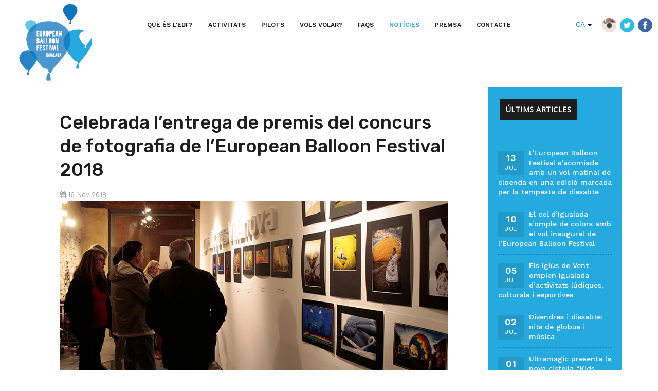

--- FILE ---
content_type: text/html; charset=utf-8
request_url: https://www.ebf.cat/index.php/ca/blog/66-celebrada-l-entrega-de-premis-del-concurs-de-fotografia-de-l-european-balloon-festival-2018
body_size: 7459
content:

<!DOCTYPE html>
<html lang="ca-es" dir="ltr"
	  class='com_content view-article itemid-139 j31 mm-hover'>
<head>
<meta name="twitter:card" content="summary_large_image">
<meta name="twitter:title" content="European Balloon Festival">
<meta name="twitter:description" content="European Balloon Festival 2023, del 6 al 9 de juliol a Igualada. Consulta tota la programació d'activitats">
<meta name="twitter:image" content="https://www.ebf.cat/images/volciutat-represa.jpg">
	<base href="https://www.ebf.cat/index.php/ca/blog/66-celebrada-l-entrega-de-premis-del-concurs-de-fotografia-de-l-european-balloon-festival-2018" />
	<meta http-equiv="content-type" content="text/html; charset=utf-8" />
	<meta name="keywords" content="Globus aerostàtics, balloon, igualada, festival, globus, aire, volar, vols" />
	<meta name="description" content="L'European Balloon Festival és la concentració internacional de globus aerostàtics més important del nostre país i una de les capdavanteres a nivell europeu. El festival té lloc durant la primera quinzena de juliol a Igualada" />
	<meta name="generator" content="Joomla! - Open Source Content Management" />
	<title>Celebrada l’entrega de premis del concurs de fotografia de l’European Balloon Festival 2018</title>
	<link href="/templates/ja_smallbiz/favicon.ico" rel="shortcut icon" type="image/vnd.microsoft.icon" />
	<link href="/templates/ja_smallbiz/css/themes/red/bootstrap.css" rel="stylesheet" type="text/css" />
	<link href="/templates/system/css/system.css" rel="stylesheet" type="text/css" />
	<link href="/templates/ja_smallbiz/css/themes/red/legacy-grid.css" rel="stylesheet" type="text/css" />
	<link href="/plugins/system/t3/base-bs3/fonts/font-awesome/css/font-awesome.min.css" rel="stylesheet" type="text/css" />
	<link href="/templates/ja_smallbiz/css/themes/red/template.css" rel="stylesheet" type="text/css" />
	<link href="/templates/ja_smallbiz/css/themes/red/off-canvas.css" rel="stylesheet" type="text/css" />
	<link href="/templates/ja_smallbiz/fonts/font-awesome/css/font-awesome.min.css" rel="stylesheet" type="text/css" />
	<link href="//fonts.googleapis.com/css?family=Lora:400,700|Work+Sans:400,500,600,700|Montserrat:700|Open+Sans|Oswald:700|Roboto" rel="stylesheet" type="text/css" />
	<link href="/templates/ja_smallbiz/fonts/ionicons/css/ionicons.min.css" rel="stylesheet" type="text/css" />
	<link href="/templates/ja_smallbiz/js/owl-carousel/owl.carousel.css" rel="stylesheet" type="text/css" />
	<link href="/templates/ja_smallbiz/js/owl-carousel/owl.theme.css" rel="stylesheet" type="text/css" />
	<link href="/templates/ja_smallbiz/acm/contact-info/css/themes/red/style.css" rel="stylesheet" type="text/css" />
	<link href="/media/mod_falang/css/template.css" rel="stylesheet" type="text/css" />
	<script type="application/json" class="joomla-script-options new">{"csrf.token":"16958a0df609e1c52c7e8fb2d1cc5bdc","system.paths":{"root":"","base":""}}</script>
	<script src="/t3-assets/js/js-db668-97367.js" type="text/javascript"></script>
	<script type="text/javascript">
jQuery(window).on('load',  function() {
				new JCaption('img.caption');
			});jQuery(function($){ initTooltips(); $("body").on("subform-row-add", initTooltips); function initTooltips (event, container) { container = container || document;$(container).find(".hasTooltip").tooltip({"html": true,"container": "body"});} });
	</script>
	<link rel="alternate" href="https://www.ebf.cat/index.php/ca/blog/66-celebrada-l-entrega-de-premis-del-concurs-de-fotografia-de-l-european-balloon-festival-2018" hreflang="ca" />
	<link rel="alternate" href="https://www.ebf.cat/index.php/ca/blog/66-celebrada-l-entrega-de-premis-del-concurs-de-fotografia-de-l-european-balloon-festival-2018"  hreflang="x-default" />

	
<!-- META FOR IOS & HANDHELD -->
	<meta name="viewport" content="width=device-width, initial-scale=1.0, maximum-scale=1.0, user-scalable=no"/>
	<style type="text/stylesheet">
		@-webkit-viewport   { width: device-width; }
		@-moz-viewport      { width: device-width; }
		@-ms-viewport       { width: device-width; }
		@-o-viewport        { width: device-width; }
		@viewport           { width: device-width; }
	</style>
	<script type="text/javascript">
		//<![CDATA[
		if (navigator.userAgent.match(/IEMobile\/10\.0/)) {
			var msViewportStyle = document.createElement("style");
			msViewportStyle.appendChild(
				document.createTextNode("@-ms-viewport{width:auto!important}")
			);
			document.getElementsByTagName("head")[0].appendChild(msViewportStyle);
		}
		//]]>
	</script>
<meta name="HandheldFriendly" content="true"/>
<meta name="apple-mobile-web-app-capable" content="YES"/>
<!-- //META FOR IOS & HANDHELD -->




<!-- Le HTML5 shim and media query for IE8 support -->
<!--[if lt IE 9]>
<script src="//html5shim.googlecode.com/svn/trunk/html5.js"></script>
<script type="text/javascript" src="/plugins/system/t3/base-bs3/js/respond.min.js"></script>
<![endif]-->

<!-- You can add Google Analytics here or use T3 Injection feature -->
<link href="/templates/ja_smallbiz/css/templateLidera.css" rel="stylesheet" type="text/css" />
<!-- Global site tag (gtag.js) - Google Analytics -->
<script async src="https://www.googletagmanager.com/gtag/js?id=UA-30822104-1"></script>
<script>
  window.dataLayer = window.dataLayer || [];
  function gtag(){dataLayer.push(arguments);}
  gtag('js', new Date());

  gtag('config', 'UA-30822104-1');
</script>

<!------font------>
<link rel="preconnect" href="https://fonts.googleapis.com">
<link rel="preconnect" href="https://fonts.gstatic.com" crossorigin>
<link href="https://fonts.googleapis.com/css2?family=Rubik:ital,wght@0,300;0,400;0,500;0,600;0,700;0,800;0,900;1,300;1,400;1,500;1,600;1,700;1,800;1,900&display=swap" rel="stylesheet">
</head>

<body >

<div class="t3-wrapper search-close" > <!-- Need this wrapper for off-canvas menu. Remove if you don't use of-canvas -->
  <div class="container-lg">
    
<!-- HEADER -->
<header id="t3-header" class="wrap t3-header">
		<!-- LOGO -->
		<div class="logo">
			<div class="logo-image">
				<a href="/" title="European Balloon Festival">
											<img class="logo-img" src="/images/LogoWeb_lletresBlanques.png" alt="European Balloon Festival" />
															<span>European Balloon Festival</span>
				</a>
				<small class="site-slogan"></small>
			</div>
		</div>
		<!-- //LOGO -->

		<!-- MAIN NAVIGATION -->
		<nav id="t3-mainnav" class="navbar navbar-default t3-mainnav">
				<!-- Brand and toggle get grouped for better mobile display -->
				<div class="navbar-header">
		

				</div>

				
				<div class="t3-navbar navbar-collapse collapse">
							<ul class="nav navbar-nav">
			<li class="item-136">				<a href="/index.php/ca/que-es-l-ebf" >Què és l'EBF?</a>
				</li><li class="item-137 divider deeper dropdown parent">		<span class="nav-header">Activitats</span>
		<ul class="dropdown-menu" role="menu"><li class="item-171">				<a href="/index.php/ca/activitats/programa-de-vol" >Programa de vol</a>
				</li><li class="item-148">				<a href="/index.php/ca/activitats/programa-d-activitats" >Programa d'activitats</a>
				</li><li class="item-146">				<a href="/index.php/ca/activitats/concurs-de-fotografia" >Concurs de fotografia</a>
				</li><li class="item-177">				<a href="/index.php/ca/activitats/iglus-de-vent-a-les-escoles-d-estiu" >Iglús de vent a les escoles d'estiu</a>
				</li></ul></li><li class="item-138 divider deeper dropdown parent">		<span class="nav-header">Pilots</span>
		<ul class="dropdown-menu" role="menu"><li class="item-145">				<a href="/index.php/ca/pilots/llistat-de-participants" >Llistat de participants</a>
				</li><li class="item-142">				<a href="/index.php/ca/pilots/programa" >Programa pilots</a>
				</li><li class="item-143">				<a href="/index.php/ca/pilots/proves-de-vol" >Proves de vol</a>
				</li><li class="item-144">				<a href="/index.php/ca/pilots/reglament" >Reglament</a>
				</li></ul></li><li class="item-172">				<a href="/index.php/ca/volar" >Vols volar?</a>
				</li><li class="item-179">				<a href="/index.php/ca/faqs" >FAQS</a>
				</li><li class="item-139 current active">				<a href="/index.php/ca/blog" >Notícies</a>
				</li><li class="item-140">				<a href="/index.php/ca/premsa" >Premsa</a>
				</li><li class="item-141">				<a href="/index.php/ca/contacte" >Contacte</a>
				</li>		</ul>
	
				</div>
		</nav>
		<!-- //MAIN NAVIGATION -->

		<!-- RIGHT NAVIGATION -->
		<div class="right-navigation">
								
							
<button class="btn btn-primary off-canvas-toggle  hidden-lg hidden-md" type="button" data-pos="left" data-nav="#t3-off-canvas" data-effect="off-canvas-effect-1">
  <i class="fa fa-bars"></i>
</button>

<!-- OFF-CANVAS SIDEBAR -->
<div id="t3-off-canvas" class="t3-off-canvas  hidden-lg hidden-md">

  <div class="t3-off-canvas-header">
    <h2 class="t3-off-canvas-header-title">European Balloon Festival</h2>
    <button type="button" class="close" data-dismiss="modal" aria-hidden="true">&times;</button>
  </div>

  <div class="t3-off-canvas-body">
    <div class="t3-module module " id="Mod120"><div class="module-inner"><div class="module-ct"><ul class="nav menu">
<li class="item-136"><a href="/index.php/ca/que-es-l-ebf" class="">Què és l'EBF?</a></li><li class="item-137 deeper dropdown parent"><span class="nav-header ">Activitats</span>
<ul class="dropdown-menu"><li class="item-171"><a href="/index.php/ca/activitats/programa-de-vol" class="">Programa de vol</a></li><li class="item-148"><a href="/index.php/ca/activitats/programa-d-activitats" class="">Programa d'activitats</a></li><li class="item-146"><a href="/index.php/ca/activitats/concurs-de-fotografia" class="">Concurs de fotografia</a></li><li class="item-177"><a href="/index.php/ca/activitats/iglus-de-vent-a-les-escoles-d-estiu" class="">Iglús de vent a les escoles d'estiu</a></li></ul></li><li class="item-138 deeper dropdown parent"><span class="nav-header ">Pilots</span>
<ul class="dropdown-menu"><li class="item-145"><a href="/index.php/ca/pilots/llistat-de-participants" class="">Llistat de participants</a></li><li class="item-142"><a href="/index.php/ca/pilots/programa" class="">Programa pilots</a></li><li class="item-143"><a href="/index.php/ca/pilots/proves-de-vol" class="">Proves de vol</a></li><li class="item-144"><a href="/index.php/ca/pilots/reglament" class="">Reglament</a></li></ul></li><li class="item-172"><a href="/index.php/ca/volar" class="">Vols volar? </a></li><li class="item-179"><a href="/index.php/ca/faqs" class="">FAQS</a></li><li class="item-139 current active"><a href="/index.php/ca/blog" class="">Notícies</a></li><li class="item-140"><a href="/index.php/ca/premsa" class="">Premsa</a></li><li class="item-141"><a href="/index.php/ca/contacte" class="">Contacte</a></li></ul>
</div></div></div>
  </div>

</div>
<!-- //OFF-CANVAS SIDEBAR -->

			
			
							<!-- LANGUAGE SWITCHER -->
				<div class="languageswitcherload">
					


<div class="mod-languages  advanced-dropdown">

    <form name="lang" method="post" action="https://www.ebf.cat/index.php/ca/blog/66-celebrada-l-entrega-de-premis-del-concurs-de-fotografia-de-l-european-balloon-festival-2018">
    
        <script type="application/javascript">
            jQuery(function() {
                var speed = 150;
                jQuery('div.advanced-dropdown').hover(
                    function()
                    {
                        jQuery(this).find('ul').filter(':not(:animated)').slideDown({duration: speed});
                    },
                    function()
                    {
                        jQuery(this).find('ul').filter(':not(:animated)').slideUp({duration: speed});
                    }
                );
            });
        </script>

        <!-- >>> [PAID] >>> -->
                                    <a href="javascript:;" class="langChoose">
                                          CA                                       <span class="caret"></span>
                </a>
                                                                    <ul class="lang-block" style="display: none">
                                                <li class="lang-active" dir="ltr">
                                                    <a href="/index.php/ca/blog/66-celebrada-l-entrega-de-premis-del-concurs-de-fotografia-de-l-european-balloon-festival-2018">
                                                                                                   CA                                                                 <i class="fa fa-check lang_checked"></i>                             </a>
                                            </li>
                                                                <li class="" dir="ltr">
                                                                                                                      ES                                                                                                                                        </li>
                                                                <li class="" dir="ltr">
                                                                                                                      EN                                                                                                                                        </li>
                                    </ul>
        <!-- <<< [PAID] <<< -->

        
    </form>


</div>


<div class="custom xarxes"  >
	<p><a href="https://www.instagram.com/ebf_igualada/" target="_blank"><img src="/images/instagram_icon-icons.com_59207.png" alt="" width="30" height="30" /></a> <a href="https://twitter.com/Ebf_Igualada" target="_blank"><img src="/images/twitter_2_icon-icons.com_59206.png" alt="" width="30" height="30" /></a> <a href="https://www.facebook.com/EuropeanBalloonFestival/" target="_blank"><img src="/images/facebook_icon-icons.com_59205.png" alt="" width="30" height="30" /></a></p></div>

				</div>
				<!-- //LANGUAGE SWITCHER -->
					</div>
		<!-- RIGHT NAVIGATION -->
</header>
<!-- //HEADER -->


    

    
<div id="t3-mainbody" class="container t3-mainbody">
	<div class="row">

		<!-- MAIN CONTENT -->
		<div id="t3-content" class="t3-content col-xs-12 col-sm-12 col-md-8 col-lg-9">
						

<div class="item-page clearfix">


<!-- Article -->
<article itemscope itemtype="http://schema.org/Article">
  <meta itemscope itemprop="mainEntityOfPage"  itemType="https://schema.org/WebPage" itemid="https://google.com/article"/>
	<meta itemprop="inLanguage" content="ca-ES" />

	
<header class="article-header clearfix">
	<h1 class="article-title" itemprop="headline">
					<a href="/index.php/ca/blog/66-celebrada-l-entrega-de-premis-del-concurs-de-fotografia-de-l-european-balloon-festival-2018" itemprop="url" title="Celebrada l’entrega de premis del concurs de fotografia de l’European Balloon Festival 2018">
				Celebrada l’entrega de premis del concurs de fotografia de l’European Balloon Festival 2018</a>
			</h1>

			</header>


<!-- Aside -->
<aside class="article-aside clearfix">
    	<dl class="article-info  muted">

		
			<dt class="article-info-term">
													Detalls							</dt>

			
			
			
										<dd class="published hasTooltip" title="Publicat el ">
				<i class="fa fa-calendar"></i>
				<time datetime="2018-11-16T10:02:58+00:00" itemprop="datePublished">
					16 Nov 2018				</time>
			</dd>
					
					
			
						</dl>
    
  </aside>  
<!-- //Aside -->



	

	
	<div class="pull-left item-image article-image article-image-full">
    <span itemprop="image" itemscope itemtype="https://schema.org/ImageObject">
      <img
                src="/images/ConcursEBF_03web.jpg"
        alt="" itemprop="url" />
      <meta itemprop="height" content="auto" />
      <meta itemprop="width" content="auto" />
    </span>
	</div>


	
	<section class="article-content clearfix" itemprop="articleBody">

		
		<p><strong>Fins al 30 de novembre es podr&agrave; veure una selecci&oacute; de les millors imatges a la sala l&rsquo;Empremta de Gr&agrave;fiques Vilanova</strong></p>
<p>El passat divendres 9 de novembre va tenir lloc l&rsquo;entrega de premis del 16&egrave; concurs fotogr&agrave;fic de l&rsquo;European Balloon Festival 2018, convocat per l&rsquo;Ajuntament d&rsquo;Igualada i per l&rsquo;Agrupaci&oacute; Fotogr&agrave;fica d&rsquo;Igualada.</p>
 
<p>Les obres del concurs havien de fer refer&egrave;ncia a les activitats i l&rsquo;ambient del festival, que va tenir lloc del 12 al 15 de juliol i va concentrar m&eacute;s d&rsquo;una cinquantena de globus.</p>
<p>El primer premi, valorat en 500 euros i el trofeu &ldquo;Ultramagic&rdquo;, va ser per a l&rsquo;anoienc Josep Ferrer Estrada. El segon premi, de 250 euros i el trofeu &ldquo;Events&rdquo; va ser entregat a la jove igualadina Marina Salanova Oliva. I els tercers premis van ser per al manres&agrave; Pep Moyano Llamas que va rebre el trofeu &ldquo;Globus Kon Tiki&rdquo; i un vol en globus, i per a M&iacute;riam Marimon Gum&agrave;, d&rsquo;Igualada, guardonada amb el trofeu &ldquo;Camins de vent&rdquo; i un vol en globus.</p>
<p>Per &uacute;ltim, es va fer l&rsquo;entrega del Premi especial Ajuntament d&rsquo;Igualada a la millor col&middot;lecci&oacute; de tres fotografies, valorat en 500 euros i el trofeu &ldquo;Ajuntament d&rsquo;Igualada&rdquo;. La guardonada va ser Maria Vict&ograve;ria Planas Salvador, de Sitges, per la seva col&middot;lecci&oacute; &ldquo;Globus i banderes&rdquo;.</p>
<p>L&rsquo;acte va tenir lloc a la sala l&rsquo;Empremta de Gr&agrave;fiques Vilanova (al carrer Santa Maria, 12) i va servir per inaugurar l&rsquo;exposici&oacute; que es podr&agrave; veure fins al 30 de novembre.</p>
<h3>Imatges premiades</h3>
<div class="col-sm-12">
<p>Premi especial Ajuntament d'Igualada a la millor col&middot;lecci&oacute;: M. Vict&ograve;ria Planas Salvador amb "Globus i banderes"</p>
<div class="col-sm-4"><img src="/images/concursEBF_2018__1.jpg" alt="concursEBF_2018__1.jpg" /></div>
<div class="col-sm-4"><img src="/images/concursEBF_2018__3.jpg" alt="concursEBF 2018 3" /></div>
<div class="col-sm-4"><img src="/images/concursEBF_2018__7.jpg" alt="concursEBF 2018 7" /></div>
</div>
<div>&nbsp;</div>
<div class="col-sm-12">
<div class="col-sm-6">
<p>1r premi Ultramagic: "Globus 1" de Josep Ferrer Estrada</p>
<img src="/images/concursEBF_2018__2.jpg" alt="concursEBF 2018 2" /></div>
<div class="col-sm-6">
<p>2n premi Events: "Ombra dins del color III" de Marina Salanova Oliva</p>
<img src="/images/concursEBF_2018__5.jpg" alt="concursEBF 2018 5" /></div>
</div>
<div>&nbsp;</div>
<div class="col-sm-12">
<div class="col-sm-6">
<p>3r premi Globus Kontiki: "Ombres 1" de Pep Moyano</p>
<img src="/images/concursEBF_2018__4.jpg" alt="concursEBF 2018 4" /></div>
<div class="col-sm-6">
<p>3r premi Camins de Vent: "Balloon a contrallum" de M&iacute;riam Marimon Gum&agrave;</p>
<img src="/images/concursEBF_2018__6.jpg" alt="concursEBF 2018 6" /></div>
</div>
								</section>

  <!-- footer -->
    <!-- //footer -->

	
	
	
</article>
<!-- //Article -->


</div>
		</div>
		<!-- //MAIN CONTENT -->

		<!-- SIDEBAR RIGHT -->
		<div class="t3-sidebar t3-sidebar-right col-xs-12 col-sm-12 col-md-4 col-lg-3  hidden-sm hidden-xs">
			<div class="t3-module module mod-hilite " id="Mod99"><div class="module-inner"><h3 class="module-title "><span>Últims articles</span></h3><div class="module-ct"><ul class="category-module mod-hilite blog-post">
						<li>

				<div class="item-header">
											<span class="mod-articles-category-date">
							<span class="item-date">13</span>
							Jul						</span>
					
											<a class="mod-articles-category-title " href="/index.php/ca/blog/110-l-european-balloon-festival-s-acomiada-amb-un-vol-matinal-de-cloenda-en-una-edicio-marcada-per-la-tempesta-de-dissabte">L’European Balloon Festival s’acomiada amb un vol matinal de cloenda en una edició marcada per la tempesta de dissabte</a>
					
					
				</div>

				
							</li>
					<li>

				<div class="item-header">
											<span class="mod-articles-category-date">
							<span class="item-date">10</span>
							Jul						</span>
					
											<a class="mod-articles-category-title " href="/index.php/ca/blog/111-el-cel-d-igualada-s-omple-de-colors-amb-el-vol-inaugural-de-l-european-balloon-festival">El cel d’Igualada s’omple de colors amb el vol inaugural de l’European Balloon Festival</a>
					
					
				</div>

				
							</li>
					<li>

				<div class="item-header">
											<span class="mod-articles-category-date">
							<span class="item-date">05</span>
							Jul						</span>
					
											<a class="mod-articles-category-title " href="/index.php/ca/blog/109-els-iglus-de-vent-omplen-igualada-d-activitats-ludiques-culturals-i-esportives">Els Iglús de Vent omplen Igualada d’activitats lúdiques, culturals i esportives </a>
					
					
				</div>

				
							</li>
					<li>

				<div class="item-header">
											<span class="mod-articles-category-date">
							<span class="item-date">02</span>
							Jul						</span>
					
											<a class="mod-articles-category-title " href="/index.php/ca/blog/108-divendres-i-dissabte-nits-de-globus-i-musica">Divendres i dissabte: nits de globus i música</a>
					
					
				</div>

				
							</li>
					<li>

				<div class="item-header">
											<span class="mod-articles-category-date">
							<span class="item-date">01</span>
							Jul						</span>
					
											<a class="mod-articles-category-title " href="/index.php/ca/blog/107-ultramagic-presenta-la-nova-cistella-kids-balloon-view-pensada-per-apropar-l-experiencia-del-vol-en-globus-als-mes-petits">Ultramagic presenta la nova cistella “Kids Balloon View”, pensada per apropar l’experiència del vol en globus als més petits</a>
					
					
				</div>

				
							</li>
			</ul>
</div></div></div>
		</div>
		<!-- //SIDEBAR RIGHT -->

	</div>
</div> 



    	<div class="section-wrap t3-content-bottom ">
     <div id="acm-contact-96" class="acm-contact-info has-effect">
 	<div class="row">
 		<div class="col-md-6">
			<div class="info-list bg-dark">
			  			  				  <div class="info" data-delay="0">
				  					<h3>
						Quan?					</h3>
									
			  				    <div class="contact-desc"><p>Del 9 al 13 de juliol de 2025</p></div>
			  				  	</div>
								  <div class="info" data-delay="1">
				  					<h3>
						On?					</h3>
									
			  				    <div class="contact-desc"><p><b><a href="https://goo.gl/maps/HjVdMp63YcYcUqqX6" target=_blank>Parc Central d'Igualada</a></b> </p>
<p>Av. Catalunya, s/n (antiga N-II, al costat de l'hospital) </br> 
08700 Igualada (Barcelona)</br>
Coordenades GPS: 41º 35' 9.56" N 1º 37' 33.86" E</p>
</div>
			  				  	</div>
								  <div class="info" data-delay="2">
				  					<h3>
						Contacte					</h3>
									
			  				    <div class="contact-desc">Tel. <a href="tel:+34935164016">93 516 40 16</a><br> 
<a href="mailto:info@albergcalmaco.com">info@albergcalmaco.com</a></br>
</br></p>
<p><b>Informació pilots: Ultramagic</b>
</br>
<a href="mailto:admin@ultramagic.com">admin@ultramagic.com</a></p>
</div>
			  				  	</div>
							</div>
		</div>

		<div class="col-md-6">
			<div class="map-wrap">
				<a href="https://goo.gl/maps/HjVdMp63YcYcUqqX6" target=_blank><img src="/images/mapaIGD.jpg"></a>			</div>
		</div>
	</div>
</div>


<script>
(function($) {
		$(window).ready(function () {
		// Add Inview
	  $('#acm-contact-96').bind('inview', function(event, visible) {
	    if (visible) {
	      $(this).addClass('acm-inview');
	    }
	  });
	});
		
	$(window).load(function () {
		// Responsive Goolge Map
	  var ctHeight = $('.info-list').outerHeight();
	  $('#acm-contact-96,#acm-contact-96 .map-wrap').height(ctHeight);

	  $(window).resize(function() {
	  	var ctHeight = $('.info-list').outerHeight();
	  	$('#acm-contact-96,#acm-contact-96 .map-wrap').height(ctHeight);
	  })	
	});
})(jQuery);
</script>



	</div>


    


    
<!-- BACK TOP TOP BUTTON -->
<div id="back-to-top" data-spy="affix" data-offset-top="200" class="back-to-top hidden-xs hidden-sm affix-top">
  <button class="btn btn-primary" title="Back to Top"><i class="fa fa-long-arrow-up" aria-hidden="true"></i></button>
</div>

<script type="text/javascript">
(function($) {
  // Back to top
  $('#back-to-top').on('click', function(){
    $("html, body").animate({scrollTop: 0}, 500);
    return false;
  });
})(jQuery);
</script>
<!-- BACK TO TOP BUTTON -->

<!-- FOOTER -->
<footer id="t3-footer" class="wrap t3-footer">

	
	<section class="t3-copyright text-center">
		<div class="footer-top">
			

<div class="custom"  >
	<div class="col-sm-3">
<h6 style="text-align: left;">Organitzaci&oacute;:</h6>
<div class="col-sm-12" style="text-align: left;"><img src="/images/ajuntament-bn.png" alt="ajuntament bn" /></div>
</div>
<div class="col-sm-3">
<h6 style="text-align: left;">Suport:</h6>
<div class="col-sm-8" style="text-align: left;"><br /><img src="/images/diputacio-bn.png" alt="diputacio bn" /></div>
</div>
<div class="col-sm-3">
<h6 style="text-align: left;">Organitzaci&oacute; t&egrave;cnica:</h6>
<div class="col-sm-8" style="text-align: left;"><img src="/images/ultramagic-bn.png" alt="ultramagic bn" /></div>
</div>
<div class="col-sm-3">
<h6 style="text-align: left;">Col&middot;laboraci&oacute;:</h6>
<div class="col-sm-6" style="text-align: left;"><br /><img src="/images/GPU_logo.png" alt="GPU logo" /></div>
<div class="col-sm-6" style="text-align: left;"><br /><img src="/images/vitogas-bn.png" alt="vitogas bn" /></div>
</div>
<div class="col-sm-12"><hr /></div>
<div class="col-sm-12">&nbsp;</div>
<div class="col-sm-12">
<p>Copyright &copy; 2025 European Balloon Festival. Tots els drets reservats.&nbsp;<br />Web dissenyada per&nbsp;<a href="http://www.lidera.cat/" target="blank" title="Lidera Comunicaci&oacute;">Lidera Comunicaci&oacute;</a>.</p>
</div></div>

		</div>
			</section>

	
</footer>
<!-- //FOOTER -->
  </div>
</div>

</body>

</html>

--- FILE ---
content_type: text/css
request_url: https://www.ebf.cat/templates/ja_smallbiz/css/themes/red/template.css
body_size: 16224
content:
@media (max-width: 990px) {
  .always-show .mega > .mega-dropdown-menu,
  .always-show .dropdown-menu {
    display: block !important;
    position: static;
  }
  .open .dropdown-menu {
    display: block;
  }
}
.t3-logo,
.t3-logo-small {
  display: block;
  text-decoration: none;
  text-align: left;
  background-repeat: no-repeat;
  background-position: center;
}
.t3-logo {
  width: 182px;
  height: 50px;
}
.t3-logo-small {
  width: 60px;
  height: 30px;
}
.t3-logo,
.t3-logo-color {
  background-image: url("//static.joomlart.com/images/jat3v3-documents/logo-complete/t3logo-big-color.png");
}
.t3-logo-small,
.t3-logo-small.t3-logo-color {
  background-image: url("//static.joomlart.com/images/jat3v3-documents/logo-complete/t3logo-small-color.png");
}
.t3-logo-dark {
  background-image: url("//static.joomlart.com/images/jat3v3-documents/logo-complete/t3logo-big-dark.png");
}
.t3-logo-small.t3-logo-dark {
  background-image: url("//static.joomlart.com/images/jat3v3-documents/logo-complete/t3logo-small-dark.png");
}
.t3-logo-light {
  background-image: url("//static.joomlart.com/images/jat3v3-documents/logo-complete/t3logo-big-light.png");
}
.t3-logo-small.t3-logo-light {
  background-image: url("//static.joomlart.com/images/jat3v3-documents/logo-complete/t3logo-small-light.png");
}
@media (max-width: 990px) {
  .logo-control .logo-img-sm {
    display: block;
  }
  .logo-control .logo-img {
    display: none;
  }
}
@media (min-width: 991px) {
  .logo-control .logo-img-sm {
    display: none;
  }
  .logo-control .logo-img {
    display: block;
  }
}
#community-wrap .collapse {
  position: relative;
  height: 0;
  overflow: hidden;
  display: block;
}
.body-data-holder:before {
  display: none;
  content: "grid-float-breakpoint:991px screen-xs:480px screen-sm:768px screen-md:992px screen-lg:1200px";
}

body {
  -webkit-font-smoothing: antialiased;
  -moz-osx-font-smoothing: grayscale;
}
input,
button,
select,
textarea {
  font-family: inherit;
  font-size: inherit;
  line-height: inherit;
}
a {
  color: #db2d2e;
  text-decoration: none;
}
a:hover,
a:focus {
  color: #a01b1c;
  text-decoration: none;
}
a:focus {
  outline: thin dotted;
  outline: 5px auto -webkit-focus-ring-color;
  outline-offset: -2px;
}
img {
  vertical-align: middle;
  max-width: 100%;
}
th,
td {
  line-height: 1.7142;
  text-align: left;
  vertical-align: top;
}
th {
  font-weight: bold;
}
td,
tr td {
  border-top: 1px solid #dddddd;
}
.cat-list-row0:hover,
.cat-list-row1:hover {
  background: #f5f5f5;
}
.cat-list-row1,
tr.cat-list-row1 td {
  background: #f9f9f9;
}
table.contentpane,
table.tablelist,
table.category,
table.admintable,
table.blog {
  width: 100%;
}
table.contentpaneopen {
  border: 0;
}
.star {
  color: #ffcc00;
}
.red {
  color: #cc0000;
}
hr {
  margin-top: 23px;
  margin-bottom: 23px;
  border: 0;
  border-top: 1px solid #ececec;
}
.wrap {
  width: auto;
  clear: both;
}
.center,
.table td.center,
.table th.center {
  text-align: center;
}
.element-invisible {
  position: absolute;
  padding: 0;
  margin: 0;
  border: 0;
  height: 1px;
  width: 1px;
  overflow: hidden;
}
.mod-preview-info {
  z-index: 100;
}

h1,
h2,
h3,
h4,
h5,
h6,
.h1,
.h2,
.h3,
.h4,
.h5,
.h6 {
  font-family: Montserrat, "Times New Roman", Times, serif;
  font-weight: 400;
  line-height: 1.3;
  color: inherit;
}
h1 small,
h2 small,
h3 small,
h4 small,
h5 small,
h6 small,
.h1 small,
.h2 small,
.h3 small,
.h4 small,
.h5 small,
.h6 small,
h1 .small,
h2 .small,
h3 .small,
h4 .small,
h5 .small,
h6 .small,
.h1 .small,
.h2 .small,
.h3 .small,
.h4 .small,
.h5 .small,
.h6 .small {
  font-weight: normal;
  line-height: 1;
  color: #9e9e9e;
}
h1,
.h1,
h2,
.h2,
h3,
.h3 {
  margin-top: 23px;
  margin-bottom: 11.5px;
}
h1 small,
.h1 small,
h2 small,
.h2 small,
h3 small,
.h3 small,
h1 .small,
.h1 .small,
h2 .small,
.h2 .small,
h3 .small,
.h3 .small {
  font-size: 65%;
}
h4,
.h4,
h5,
.h5,
h6,
.h6 {
  margin-top: 11.5px;
  margin-bottom: 11.5px;
}
h4 small,
.h4 small,
h5 small,
.h5 small,
h6 small,
.h6 small,
h4 .small,
.h4 .small,
h5 .small,
.h5 .small,
h6 .small,
.h6 .small {
  font-size: 75%;
}
h1,
.h1 {
  font-size: 40px;
}
h2,
.h2 {
  font-size: 36px;
}
h3,
.h3 {
  font-size: 24px;
}
h4,
.h4 {
  font-size: 18px;
}
h5,
.h5 {
  font-size: 14px;
}
h6,
.h6 {
  font-size: 12px;
}
p {
  margin: 0 0 11.5px;
}
.lead {
  margin-bottom: 23px;
  font-size: 16px;
  font-weight: 200;
  line-height: 1.4;
}
@media (min-width: 768px) {
  .lead {
    font-size: 21px;
  }
}
small,
.small {
  font-size: 85%;
}
cite {
  font-style: normal;
}
.text-left {
  text-align: left;
}
.text-right {
  text-align: right;
}
.text-center {
  text-align: center;
}
.text-justify {
  text-align: justify;
}
.text-muted {
  color: #9e9e9e;
}
.text-primary {
  color: #db2d2e;
}
a.text-primary:hover {
  color: #b61f20;
}
.text-success {
  color: #468847;
}
a.text-success:hover {
  color: #356635;
}
.text-info {
  color: #3a87ad;
}
a.text-info:hover {
  color: #2d6987;
}
.text-warning {
  color: #c09853;
}
a.text-warning:hover {
  color: #a47e3c;
}
.text-danger {
  color: #b94a48;
}
a.text-danger:hover {
  color: #953b39;
}
.bg-primary {
  color: #fff;
  background-color: #db2d2e;
}
a.bg-primary:hover {
  background-color: #b61f20;
}
.bg-success {
  background-color: #dff0d8;
}
a.bg-success:hover {
  background-color: #c1e2b3;
}
.bg-info {
  background-color: #d9edf7;
}
a.bg-info:hover {
  background-color: #afd9ee;
}
.bg-warning {
  background-color: #fcf8e3;
}
a.bg-warning:hover {
  background-color: #f7ecb5;
}
.bg-danger {
  background-color: #f2dede;
}
a.bg-danger:hover {
  background-color: #e4b9b9;
}
.highlight {
  background-color: #FFC;
  font-weight: bold;
  padding: 1px 4px;
}
.page-header {
  padding-bottom: 10.5px;
  margin: 46px 0 23px;
  border-bottom: 1px solid #eeeeee;
}
ul,
ol {
  margin-top: 0;
  margin-bottom: 11.5px;
}
ul ul,
ol ul,
ul ol,
ol ol {
  margin-bottom: 0;
}
.list-unstyled {
  padding-left: 0;
  list-style: none;
}
.list-inline {
  padding-left: 0;
  list-style: none;
  margin-left: -5px;
}
.list-inline > li {
  display: inline-block;
  padding-left: 5px;
  padding-right: 5px;
}
dl {
  margin-top: 0;
  margin-bottom: 23px;
}
dt,
dd {
  line-height: 1.7142;
}
dt {
  font-weight: bold;
}
dd {
  margin-left: 0;
}
@media (min-width: 991px) {
  .dl-horizontal dt {
    float: left;
    width: 160px;
    clear: left;
    text-align: right;
    overflow: hidden;
    text-overflow: ellipsis;
    white-space: nowrap;
  }
  .dl-horizontal dd {
    margin-left: 180px;
  }
}
.swatch-item {
  width: 100%;
  min-height: 100px;
  position: relative;
  background: #1d1d1d;
  color: #ffffff;
  margin-bottom: 23px;
}
@media (min-width: 1200px) {
  .swatch-item {
    min-height: 123px;
  }
}
.swatch-item dl {
  width: 100%;
  position: absolute;
  bottom: 0;
  padding: 20px;
  margin: 0;
}
.color-brand-primary {
  background: #db2d2e;
}
.color-brand-secondary {
  background: #428bca;
}
.color-brand-success {
  background: #5cb85c;
}
.color-brand-danger {
  background: #d9534f;
}
.color-brand-warning {
  background: #f0ad4e;
}
.color-brand-info {
  background: #5bc0de;
}
.color-gray-darker {
  background: #1d1d1d;
}
.color-gray-dark {
  background: #333333;
}
.color-gray {
  background: #555555;
}
.color-gray-light {
  background: #9e9e9e;
  color: #333333;
}
.color-gray-lighter {
  background: #eeeeee;
  color: #333333;
}
.color-gray-lightest {
  background: #f7f7f7;
  color: #333333;
}
.example-button .btn {
  margin-bottom: 5.75px;
}
abbr[title],
abbr[data-original-title] {
  cursor: help;
  border-bottom: 1px dotted #9e9e9e;
}
.initialism {
  font-size: 90%;
  text-transform: uppercase;
}
blockquote {
  padding: 11.5px 23px;
  margin: 0 0 23px;
  font-size: 17.5px;
  border-left: 5px solid #eeeeee;
}
blockquote p:last-child,
blockquote ul:last-child,
blockquote ol:last-child {
  margin-bottom: 0;
}
blockquote footer,
blockquote small,
blockquote .small {
  display: block;
  font-size: 80%;
  line-height: 1.7142;
  color: #9e9e9e;
}
blockquote footer:before,
blockquote small:before,
blockquote .small:before {
  content: '\2014 \00A0';
}
.blockquote-reverse,
blockquote.pull-right {
  padding-right: 15px;
  padding-left: 0;
  border-right: 5px solid #eeeeee;
  border-left: 0;
  text-align: right;
}
.blockquote-reverse footer:before,
blockquote.pull-right footer:before,
.blockquote-reverse small:before,
blockquote.pull-right small:before,
.blockquote-reverse .small:before,
blockquote.pull-right .small:before {
  content: '';
}
.blockquote-reverse footer:after,
blockquote.pull-right footer:after,
.blockquote-reverse small:after,
blockquote.pull-right small:after,
.blockquote-reverse .small:after,
blockquote.pull-right .small:after {
  content: '\00A0 \2014';
}
blockquote:before,
blockquote:after {
  content: "";
}
address {
  margin-bottom: 23px;
  font-style: normal;
  line-height: 1.7142;
}
code,
kbd,
pre,
samp {
  font-family: Monaco, Menlo, Consolas, "Courier New", monospace;
}
.btn-actions {
  text-align: center;
}
.features-list {
  margin-top: 69px;
  
}
.features-list .page-header {
  border: 0;
  text-align: center;
}
.features-list .page-header h1 {
  font-size: 46px;
}
.features-list .feature-row {
  overflow: hidden;
  min-height: 200px;
  color: #696f72;
  border-top: 1px solid #e0e2e3;
  padding: 69px 0 0;
  text-align: center;
}
.features-list .feature-row:last-child {
  border-bottom: 1px solid #e0e2e3;
  margin-bottom: 69px;
}
.features-list .feature-row h3 {
  font-size: 28px;
}
.features-list .feature-row div:first-child {
  padding-left: 0;
}
.features-list .feature-row div:last-child {
  padding-right: 0;
}
.features-list .feature-row div:first-child.feature-img img {
  float: left;
}
.features-list .feature-row div:last-child.feature-img img {
  float: right;
}
.jumbotron h2 {
  font-size: 46px;
}
.jumbotron iframe {
  margin-top: 23px;
}
.about-title {
  text-align: center;
  margin-bottom: 32px;
}
.about-title h2 {
  color: #1d1d1d;
  font-size: 40px;
  margin-top: 0;
  margin-bottom: 0;
}
@media (max-width: 767px) {
  .about-title h2 {
    font-size: 24px;
  }
}
.about-title small {
  background: #db2d2e;
  color: #ffffff;
  text-transform: uppercase;
  letter-spacing: 4px;
  padding: 3px 10px;
}
@media (max-width: 767px) {
  .about-title small {
    background: transparent;
    color: #db2d2e;
    padding: 0;
    letter-spacing: 0;
  }
}
@media (min-width: 1503px) {
  .about-content {
    padding: 0 160px;
  }
}
.about-content img {
  border: 1px solid #db2d2e;
  padding: 5px;
  width: 100%;
}
.about-content .row {
  margin-top: 96px;
}
@media (max-width: 767px) {
  .about-content .row {
    margin-top: 64px;
  }
}
@media (max-width: 767px) {
  .about-content .row {
    margin-top: 32px;
  }
}
.about-content h2 {
  margin-top: 0;
}
@media (max-width: 767px) {
  .about-content h2 {
    font-size: 24px;
    margin-top: 23px;
  }
}
.about-content .actions {
  border: 1px solid #db2d2e;
  padding: 32px;
  text-align: center;
  margin-top: 64px;
}
.about-content .actions h2 {
  margin-top: 0;
}
.about-content .actions .btn {
  margin-top: 23px;
}

.form-control:focus {
  border-color: #999999;
  outline: 0;
  -webkit-box-shadow: inset 0 1px 1px rgba(0,0,0,.075), 0 0 8px rgba(153, 153, 153, 0.6);
  box-shadow: inset 0 1px 1px rgba(0,0,0,.075), 0 0 8px rgba(153, 153, 153, 0.6);
}
.form-control::-moz-placeholder {
  color: #9e9e9e;
  opacity: 1;
}
.form-control:-ms-input-placeholder {
  color: #9e9e9e;
}
.form-control::-webkit-input-placeholder {
  color: #9e9e9e;
}
textarea.form-control {
  height: auto;
}
.form-group {
  margin-bottom: 23px;
}
@media (max-width: 767px) {
  .form-group {
    margin-bottom: 16px;
  }
}
.radio label,
.checkbox label {
  display: inline;
}
.form-control-static {
  margin-bottom: 0;
}
@media (min-width: 768px) {
  .form-inline .form-group {
    display: inline-block;
  }
  .form-inline .form-control {
    display: inline-block;
  }
  .form-inline .radio input[type="radio"],
  .form-inline .checkbox input[type="checkbox"] {
    float: none;
  }
}
.form-horizontal .control-label,
.form-horizontal .radio,
.form-horizontal .checkbox,
.form-horizontal .radio-inline,
.form-horizontal .checkbox-inline {
  margin-top: 0;
  margin-bottom: 0;
  padding-top: 7px;
}
.form-horizontal .form-control-static {
  padding-top: 7px;
}
.btn {
  border-width: 2px;
  font-size: 12px;
  text-transform: uppercase;
  font-weight: 600;
  letter-spacing: 0.5px;
  white-space: normal;
}
.btn .fa {
  margin-left: 5.75px;
}
.btn-border {
  border-color: #ffffff;
  color: #ffffff;
}
.btn-border:hover,
.btn-border:focus,
.btn-border:active {
  background: #ffffff;
  color: #db2d2e;
}
.btn-inverse {
  color: #ffffff;
  background-color: #333333;
  border-color: #262626;
}
.btn-inverse:hover,
.btn-inverse:focus,
.btn-inverse.focus,
.btn-inverse:active,
.btn-inverse.active,
.open > .dropdown-toggle.btn-inverse {
  color: #ffffff;
  background-color: #1a1a1a;
  border-color: #080808;
}
.btn-inverse:active,
.btn-inverse.active,
.open > .dropdown-toggle.btn-inverse {
  background-image: none;
}
.btn-inverse.disabled,
.btn-inverse[disabled],
fieldset[disabled] .btn-inverse,
.btn-inverse.disabled:hover,
.btn-inverse[disabled]:hover,
fieldset[disabled] .btn-inverse:hover,
.btn-inverse.disabled:focus,
.btn-inverse[disabled]:focus,
fieldset[disabled] .btn-inverse:focus,
.btn-inverse.disabled.focus,
.btn-inverse[disabled].focus,
fieldset[disabled] .btn-inverse.focus,
.btn-inverse.disabled:active,
.btn-inverse[disabled]:active,
fieldset[disabled] .btn-inverse:active,
.btn-inverse.disabled.active,
.btn-inverse[disabled].active,
fieldset[disabled] .btn-inverse.active {
  background-color: #333333;
  border-color: #262626;
}
.btn-inverse .badge {
  color: #333333;
  background-color: #ffffff;
}
.btn-block + .btn-block {
  margin-top: 5px;
}
select,
textarea,
input[type="text"],
input[type="password"],
input[type="datetime"],
input[type="datetime-local"],
input[type="date"],
input[type="month"],
input[type="time"],
input[type="week"],
input[type="number"],
input[type="email"],
input[type="url"],
input[type="search"],
input[type="tel"],
input[type="color"],
.inputbox {
  box-shadow: none;
  width: 100%;
}
select:focus,
textarea:focus,
input[type="text"]:focus,
input[type="password"]:focus,
input[type="datetime"]:focus,
input[type="datetime-local"]:focus,
input[type="date"]:focus,
input[type="month"]:focus,
input[type="time"]:focus,
input[type="week"]:focus,
input[type="number"]:focus,
input[type="email"]:focus,
input[type="url"]:focus,
input[type="search"]:focus,
input[type="tel"]:focus,
input[type="color"]:focus,
.inputbox:focus {
  box-shadow: none;
}
select::-moz-placeholder,
textarea::-moz-placeholder,
input[type="text"]::-moz-placeholder,
input[type="password"]::-moz-placeholder,
input[type="datetime"]::-moz-placeholder,
input[type="datetime-local"]::-moz-placeholder,
input[type="date"]::-moz-placeholder,
input[type="month"]::-moz-placeholder,
input[type="time"]::-moz-placeholder,
input[type="week"]::-moz-placeholder,
input[type="number"]::-moz-placeholder,
input[type="email"]::-moz-placeholder,
input[type="url"]::-moz-placeholder,
input[type="search"]::-moz-placeholder,
input[type="tel"]::-moz-placeholder,
input[type="color"]::-moz-placeholder,
.inputbox::-moz-placeholder {
  color: #9e9e9e;
  opacity: 1;
}
select:-ms-input-placeholder,
textarea:-ms-input-placeholder,
input[type="text"]:-ms-input-placeholder,
input[type="password"]:-ms-input-placeholder,
input[type="datetime"]:-ms-input-placeholder,
input[type="datetime-local"]:-ms-input-placeholder,
input[type="date"]:-ms-input-placeholder,
input[type="month"]:-ms-input-placeholder,
input[type="time"]:-ms-input-placeholder,
input[type="week"]:-ms-input-placeholder,
input[type="number"]:-ms-input-placeholder,
input[type="email"]:-ms-input-placeholder,
input[type="url"]:-ms-input-placeholder,
input[type="search"]:-ms-input-placeholder,
input[type="tel"]:-ms-input-placeholder,
input[type="color"]:-ms-input-placeholder,
.inputbox:-ms-input-placeholder {
  color: #9e9e9e;
}
select::-webkit-input-placeholder,
textarea::-webkit-input-placeholder,
input[type="text"]::-webkit-input-placeholder,
input[type="password"]::-webkit-input-placeholder,
input[type="datetime"]::-webkit-input-placeholder,
input[type="datetime-local"]::-webkit-input-placeholder,
input[type="date"]::-webkit-input-placeholder,
input[type="month"]::-webkit-input-placeholder,
input[type="time"]::-webkit-input-placeholder,
input[type="week"]::-webkit-input-placeholder,
input[type="number"]::-webkit-input-placeholder,
input[type="email"]::-webkit-input-placeholder,
input[type="url"]::-webkit-input-placeholder,
input[type="search"]::-webkit-input-placeholder,
input[type="tel"]::-webkit-input-placeholder,
input[type="color"]::-webkit-input-placeholder,
.inputbox::-webkit-input-placeholder {
  color: #9e9e9e;
}
textareaselect,
textareatextarea,
textareainput[type="text"],
textareainput[type="password"],
textareainput[type="datetime"],
textareainput[type="datetime-local"],
textareainput[type="date"],
textareainput[type="month"],
textareainput[type="time"],
textareainput[type="week"],
textareainput[type="number"],
textareainput[type="email"],
textareainput[type="url"],
textareainput[type="search"],
textareainput[type="tel"],
textareainput[type="color"],
textarea.inputbox {
  height: auto;
}
select,
select.form-control,
select.inputbox,
select.input {
  padding-right: 5px;
}
.input-append input,
.input-prepend input,
.input-append select,
.input-prepend select,
.input-append .uneditable-input,
.input-prepend .uneditable-input {
  display: inline-block;
  width: auto;
  max-width: 180px;
}
.input-append .hasTooltip,
.input-prepend .hasTooltip {
  border: 1px solid #cccccc;
  height: 37px;
}
.input-append .active,
.input-prepend .active {
  background-color: #bbff33;
  border-color: #669900;
}
.invalid {
  border-color: #cc0000;
}
label.invalid {
  color: #cc0000;
}
input.invalid {
  border: 1px solid #cc0000;
}

.dropdown-menu .divider {
  background: transparent;
  display: block;
  height: auto;
  margin: 0;
  overflow: visible;
}
.dropdown-menu > li > a,
.dropdown-menu > li > span {
  color: #9e9e9e;
  display: block;
  padding: 5px 20px;
}
.dropdown-menu > li > a:hover,
.dropdown-menu > li > span:hover,
.dropdown-menu > li > a:focus,
.dropdown-menu > li > span:focus,
.dropdown-menu > li > a:active,
.dropdown-menu > li > span:active {
  color: #ffffff;
}
.dropdown-menu > .active > a,
.dropdown-menu > .active > span {
  color: #ffffff;
}
.dropdown-header {
  padding: 3px 20px;
  font-size: 14px;
}
.dropdown-header a {
  color: #9e9e9e;
}
.dropdown-submenu > a:after {
  border-left-color: #9e9e9e;
}
.dropdown-submenu:hover > a:after {
  border-left-color: #ffffff;
}
.nav > li > .separator,
.nav > li > span {
  position: relative;
  display: block;
  padding: 10px 15px;
  line-height: 23px;
}
@media (min-width: 991px) {
  .nav > li > .separator,
  .nav > li > span {
    padding-top: 36.5px;
    padding-bottom: 36.5px;
  }
}
@media (max-width: 991px) {
  .nav > li > span {
    padding: 10px 15px;
    display: inline-block;
  }
}
.nav-tabs {
  border: 0;
}
.nav-tabs > li {
  margin-bottom: 4px;
}
.nav-tabs > li > a {
  border: 1px solid #ececec;
  text-transform: uppercase;
  font-weight: 500;
  font-size: 12px;
}
.nav-tabs > li.active > a,
.nav-tabs > li.active > a:hover,
.nav-tabs > li.active > a:focus {
  background: #db2d2e;
  color: #ffffff;
}
.tab-content {
  margin-top: 23px;
}
.nav-pills > li > a {
  color: #333333;
  padding: 0;
  margin-right: 23px;
}
.nav-pills > li > a:hover,
.nav-pills > li > a:focus,
.nav-pills > li > a:active {
  color: #db2d2e;
}
.nav-pills > li.active > a,
.nav-pills > li.active > a:hover,
.nav-pills > li.active > a:focus {
  color: #db2d2e;
}
.nav-pills.nav-stacked > li > a {
  margin-right: 0;
}
.nav-pills.nav-stacked > li + li {
  margin-top: 5.75px;
}
.nav .caret {
  border-top-color: #1d1d1d;
  border-bottom-color: #1d1d1d;
}
.nav a:hover .caret {
  border-top-color: #db2d2e;
  border-bottom-color: #db2d2e;
}
.t3-navhelper {
  background: #f5f5f5;
  border-top: 1px solid #ececec;
  color: #555555;
  padding: 5px 0;
}
.breadcrumb {
  margin-bottom: 0;
  padding-left: 0;
  padding-right: 0;
  border-radius: 0;
}
.breadcrumb > li + li:before {
  content: "/\00a0";
}
.breadcrumb > .active {
  color: #9e9e9e;
}
.breadcrumb > .active + li:before {
  content: "";
  padding: 0;
}
.breadcrumb > .active .hasTooltip {
  padding-right: 11.5px;
}
.breadcrumb .divider {
  display: none;
}
.pagination-wrap:before,
.pagination-wrap:after {
  content: " ";
  display: table;
}
.pagination-wrap:after {
  clear: both;
}
.pagination > li > a,
.pagination > li > span {
  text-transform: uppercase;
  font-size: 12px;
  font-weight: 500;
  margin: 0 3px 3px 0;
}
.pagination {
  display: block;
}
.pagination:before,
.pagination:after {
  content: " ";
  display: table;
}
.pagination:after {
  clear: both;
}
@media screen and (min-width: 768px) {
  .pagination {
    float: left;
  }
}
.pagination .pagination {
  display: inline-block;
}
.counter {
  text-transform: uppercase;
  font-size: 12px;
  font-weight: 500;
  display: inline-block;
  margin-top: 23px;
  padding: 6px 12px;
  background-color: #ffffff;
  border: 1px solid #dddddd;
  border-radius: 0;
}
@media (max-width: 767px) {
  .counter {
    float: none !important;
    margin-bottom: 0;
  }
}

.navbar-toggle {
  border: 0;
  border-left: 1px solid #ececec;
  padding: 0;
  height: 96px;
  line-height: 96px;
  width: 96px;
  margin: 0;
}
@media (max-width: 767px) {
  .navbar-toggle {
    height: 64px;
    line-height: 64px;
    width: 64px;
  }
}
.navbar-toggle:hover,
.navbar-toggle:focus {
  background-color: #f7f7f7;
  border-left: 1px solid #ececec;
}
.navbar-toggle .icon-bar {
  background-color: #1d1d1d;
}
.navbar-toggle .fa-bars {
  color: #1d1d1d;
  margin: 0;
}
@media (min-width: 991px) {
  .navbar-toggle {
    display: none;
  }
}
.navbar-nav {
  margin: 18.25px -16px;
}
@media (min-width: 991px) {
  .navbar-nav {
    margin: 0;
  }
}
.navbar-nav > li > .dropdown-menu {
  border: 0;
}
.navbar-default {
  background-color: #ffffff;
  border-color: #eeeeee;
  text-align: center;
  height: 96px;
}
.navbar-default .navbar-brand {
  color: #1d1d1d;
}
.navbar-default .navbar-brand:hover,
.navbar-default .navbar-brand:focus {
  color: #030303;
  background-color: transparent;
}
.navbar-default .navbar-text {
  color: #777777;
}
.navbar-default .navbar-nav {
  display: inline-block;
  float: none;
}
.navbar-default .navbar-nav > li > a,
.navbar-default .navbar-nav > li > span {
  color: #1d1d1d;
  font-size: 12px;
  font-weight: 600;
  text-transform: uppercase;
  position: relative;
}
.navbar-default .navbar-nav > li > a:hover,
.navbar-default .navbar-nav > li > span:hover,
.navbar-default .navbar-nav > li > a:focus,
.navbar-default .navbar-nav > li > span:focus {
  color: #db2d2e;
  background-color: transparent;
}
.navbar-default .navbar-nav > li.dropdown > a:before,
.navbar-default .navbar-nav > li.dropdown > span:before {
  bottom: 0;
  border-width: 8px;
  border-style: solid;
  border-color: transparent transparent #1d1d1d transparent;
  content: "";
  display: none;
  position: absolute;
  left: 50%;
  margin-left: -8px;
}
@media (min-width: 991px) {
  .navbar-default .navbar-nav > li.dropdown.open > a:before,
  .navbar-default .navbar-nav > li.dropdown.open > span:before {
    display: block;
  }
}
.navbar-default .navbar-nav > li > .nav-header {
  color: #1d1d1d;
  display: inline-block;
}
.navbar-default .navbar-nav > .active > a,
.navbar-default .navbar-nav > .active > a:hover,
.navbar-default .navbar-nav > .active > a:focus {
  color: #db2d2e;
  background-color: transparent;
}
.navbar-default .navbar-nav > .disabled > a,
.navbar-default .navbar-nav > .disabled > a:hover,
.navbar-default .navbar-nav > .disabled > a:focus {
  color: #cccccc;
  background-color: transparent;
}
.navbar-default .navbar-toggle {
  border-color: #ececec;
}
.navbar-default .navbar-toggle:hover,
.navbar-default .navbar-toggle:focus {
  background-color: #f7f7f7;
}
.navbar-default .navbar-toggle .icon-bar {
  background-color: #1d1d1d;
}
.navbar-default .navbar-collapse,
.navbar-default .navbar-form {
  border-color: #eeeeee;
}
.navbar-default .navbar-nav > .dropdown > a:hover .caret,
.navbar-default .navbar-nav > .dropdown > a:focus .caret {
  border-top-color: #db2d2e;
  border-bottom-color: #db2d2e;
}
.navbar-default .navbar-nav > .dropdown > a .caret {
  border-top-color: #1d1d1d;
  border-bottom-color: #1d1d1d;
}
.navbar-default .navbar-nav > .open > a,
.navbar-default .navbar-nav > .active > a,
.navbar-default .navbar-nav > .open > span,
.navbar-default .navbar-nav > .active > span,
.navbar-default .navbar-nav > .open > a:hover,
.navbar-default .navbar-nav > .active > a:hover,
.navbar-default .navbar-nav > .open > span:hover,
.navbar-default .navbar-nav > .active > span:hover,
.navbar-default .navbar-nav > .open > a:focus,
.navbar-default .navbar-nav > .active > a:focus,
.navbar-default .navbar-nav > .open > span:focus,
.navbar-default .navbar-nav > .active > span:focus {
  background-color: transparent;
  color: #db2d2e;
}
.navbar-default .navbar-nav > .open > a .caret,
.navbar-default .navbar-nav > .active > a .caret,
.navbar-default .navbar-nav > .open > span .caret,
.navbar-default .navbar-nav > .active > span .caret,
.navbar-default .navbar-nav > .open > a:hover .caret,
.navbar-default .navbar-nav > .active > a:hover .caret,
.navbar-default .navbar-nav > .open > span:hover .caret,
.navbar-default .navbar-nav > .active > span:hover .caret,
.navbar-default .navbar-nav > .open > a:focus .caret,
.navbar-default .navbar-nav > .active > a:focus .caret,
.navbar-default .navbar-nav > .open > span:focus .caret,
.navbar-default .navbar-nav > .active > span:focus .caret {
  border-top-color: #db2d2e;
  border-bottom-color: #db2d2e;
}
.navbar-default .navbar-nav > li > span .caret {
  margin-left: 6px;
}
.navbar-default .navbar-nav > li > span:hover .caret,
.navbar-default .navbar-nav > li > span:focus .caret,
.navbar-default .navbar-nav > li > span:active .caret {
  border-top-color: #db2d2e;
  border-bottom-color: #db2d2e;
}
@media (max-width: 767px) {
  .navbar-default .navbar-nav .open .dropdown-menu > li > a {
    color: #1d1d1d;
  }
  .navbar-default .navbar-nav .open .dropdown-menu > li > a:hover,
  .navbar-default .navbar-nav .open .dropdown-menu > li > a:focus {
    color: #db2d2e;
    background-color: transparent;
  }
  .navbar-default .navbar-nav .open .dropdown-menu > .active > a,
  .navbar-default .navbar-nav .open .dropdown-menu > .active > a:hover,
  .navbar-default .navbar-nav .open .dropdown-menu > .active > a:focus {
    color: #db2d2e;
    background-color: transparent;
  }
  .navbar-default .navbar-nav .open .dropdown-menu > .disabled > a,
  .navbar-default .navbar-nav .open .dropdown-menu > .disabled > a:hover,
  .navbar-default .navbar-nav .open .dropdown-menu > .disabled > a:focus {
    color: #cccccc;
    background-color: transparent;
  }
}
.navbar-default .navbar-link {
  color: #1d1d1d;
}
.navbar-default .navbar-link:hover {
  color: #db2d2e;
}
.t3-mainnav {
  border: 0;
  margin-bottom: 0;
  border-radius: 0;
}
@media (max-width: 991px) {
  .t3-mainnav {
    position: static;
  }
}
.t3-mainnav .t3-navbar {
  padding-left: 0;
  padding-right: 0;
}
.t3-mainnav .t3-navbar-collapse {
  background: #ffffff;
  border-bottom: 1px solid #ececec;
  padding: 0;
  position: absolute;
  left: 0;
  top: 96px;
  overflow-y: scroll;
  z-index: 1;
  width: 100%;
}
@media (max-width: 767px) {
  .t3-mainnav .t3-navbar-collapse {
    max-height: 300px;
    top: 64px;
  }
}
@media (min-width: 991px) {
  .t3-mainnav .t3-navbar-collapse {
    display: none !important;
  }
}
.t3-mainnav .t3-navbar-collapse .navbar-nav {
  text-align: left;
  margin: 0 -16px;
  width: 100%;
}
.t3-mainnav .t3-navbar-collapse .navbar-nav li > a .fa {
  margin-right: 5px;
}
.t3-mainnav .t3-navbar-collapse .navbar-nav > li > a,
.t3-mainnav .t3-navbar-collapse .navbar-nav > li > span {
  border-top: 1px solid #eeeeee;
  display: block;
}
.t3-mainnav .t3-navbar-collapse .navbar-nav > li:first-child > a {
  border-top: 0;
}
.t3-mainnav .t3-navbar-collapse .navbar-nav .open .dropdown-menu {
  padding-left: 10px;
  padding-right: 5.75px;
}
.t3-mainnav .t3-navbar-collapse .navbar-nav .open .dropdown-menu > li > a,
.t3-mainnav .t3-navbar-collapse .navbar-nav .open .dropdown-menu .dropdown-header {
  padding-left: 23px;
  padding-right: 23px;
}
.t3-mainnav .t3-navbar-collapse .navbar-nav .open .dropdown-menu > li > a:after,
.t3-mainnav .t3-navbar-collapse .navbar-nav .open .dropdown-menu .dropdown-header:after {
  display: none;
}
.t3-mainnav .t3-navbar-collapse .navbar-nav .open .dropdown-menu > li > span,
.t3-mainnav .t3-navbar-collapse .navbar-nav .open .dropdown-menu .dropdown-header {
  color: #1d1d1d;
  text-transform: uppercase;
  font-weight: 500;
}
.t3-mainnav .t3-navbar-collapse .navbar-nav .open .dropdown-menu > li > span:after,
.t3-mainnav .t3-navbar-collapse .navbar-nav .open .dropdown-menu .dropdown-header:after {
  display: none;
}
.t3-mainnav .t3-navbar-collapse .navbar-nav .open .dropdown-menu > li > a,
.t3-mainnav .t3-navbar-collapse .navbar-nav .open .dropdown-menu > li.open > a,
.t3-mainnav .t3-navbar-collapse .navbar-nav .open .dropdown-menu > li > a:hover,
.t3-mainnav .t3-navbar-collapse .navbar-nav .open .dropdown-menu > li.open > a:hover,
.t3-mainnav .t3-navbar-collapse .navbar-nav .open .dropdown-menu > li > a:focus,
.t3-mainnav .t3-navbar-collapse .navbar-nav .open .dropdown-menu > li.open > a:focus,
.t3-mainnav .t3-navbar-collapse .navbar-nav .open .dropdown-menu > li > a:active,
.t3-mainnav .t3-navbar-collapse .navbar-nav .open .dropdown-menu > li.open > a:active {
  background: transparent;
}
.t3-mainnav .t3-navbar-collapse .navbar-nav .dropdown > a .caret {
  position: absolute;
  top: 40%;
  right: 12px;
}

.t3-module {
  background: #ffffff;
  color: inherit;
  margin-bottom: 23px;
}
@media screen and (min-width: 768px) {
  .t3-module {
    margin-bottom: 32px;
  }
}
.t3-module .module-inner {
  padding: 0;
}
.module-title {
  font-size: 14px;
  font-family: "Open Sans", Helvetica, Arial, sans-serif;
  font-weight: 600;
  margin: 0 0 11.5px 0;
  padding: 46px 46px 0;
  letter-spacing: 0.5px;
  text-transform: uppercase;
}
@media (max-width: 1503px) {
  .module-title {
    padding: 23px 23px 0;
  }
}
.module-title span {
  background: #1d1d1d;
  color: #ffffff;
  display: inline-block;
  padding: 11.5px;
}
@media screen and (min-width: 768px) {
  .module-title {
    margin-bottom: 23px;
  }
}
.module-ct {
  color: inherit;
  padding: 0 46px 23px;
}
.module-ct:before,
.module-ct:after {
  content: " ";
  display: table;
}
.module-ct:after {
  clear: both;
}
@media (max-width: 1503px) {
  .module-ct {
    padding: 0 23px 23px;
  }
}
.module-ct > ul,
.module-ct .custom > ul,
.module-ct > ol,
.module-ct .custom > ol {
  margin-left: 20px;
  padding-left: 0;
}
.module-ct > ul.unstyled,
.module-ct .custom > ul.unstyled,
.module-ct > ol.unstyled,
.module-ct .custom > ol.unstyled {
  padding-left: 0;
}
.module-ct > ul.nav,
.module-ct .custom > ul.nav,
.module-ct > ol.nav,
.module-ct .custom > ol.nav {
  padding-left: 0;
  margin-left: 0;
}
.module_menu .nav > li > a,
.module_menu .nav > li > .separator {
  padding: 6px 5px;
  display: block;
}
#login-form input[type="text"],
#login-form input[type="password"] {
  width: 100%;
}
#login-form ul.unstyled {
  margin-top: 23px;
  padding-left: 20px;
}
#login-form #form-login-remember label {
  font-weight: normal;
}
.banneritem a {
  font-weight: bold;
}
.bannerfooter {
  border-top: 1px solid #ececec;
  font-size: 12px;
  padding-top: 11.5px;
  text-align: right;
}
.categories-module,
ul.categories-module,
.category-module,
ul.category-module {
  margin: 0;
}
.categories-module li,
ul.categories-module li,
.category-module li,
ul.category-module li {
  list-style: none;
  padding: 11.5px 0;
  border-top: 1px solid #ececec;
}
.categories-module li:first-child,
ul.categories-module li:first-child,
.category-module li:first-child,
ul.category-module li:first-child {
  border-top: 0;
}
.categories-module h4,
ul.categories-module h4,
.category-module h4,
ul.category-module h4 {
  font-size: 14px;
  font-weight: normal;
  margin: 0;
}
.feed h4 {
  font-weight: bold;
}
.feed .newsfeed,
.feed ul.newsfeed {
  border-top: 1px solid #ececec;
}
.feed .newsfeed .feed-link,
.feed ul.newsfeed .feed-link,
.feed .newsfeed h5.feed-link,
.feed ul.newsfeed h5.feed-link {
  font-size: 14px;
  font-weight: normal;
  margin: 0;
}
.latestusers,
ul.latestusers {
  margin-left: 0;
}
.latestusers li,
ul.latestusers li {
  background: #eeeeee;
  display: inline-block;
  padding: 5px 10px;
  border-radius: 0;
}
.stats-module dt,
.stats-module dd {
  display: inline-block;
  margin: 0;
}
.stats-module dt {
  font-weight: bold;
  width: 35%;
}
.stats-module dd {
  width: 60%;
}
.tagspopular ul {
  display: block;
  margin: 0;
  padding: 0;
  list-style: none;
  overflow: hidden;
}
.tagspopular ul > li {
  color: #555555;
  display: inline-block;
  margin: 0 5px 5px 0;
}
.tagspopular ul > li > a {
  background: #eeeeee;
  border-radius: 3px;
  color: #555555;
  display: block;
  padding: 2px 5px;
}
.tagspopular ul > li > a:hover,
.tagspopular ul > li > a:focus,
.tagspopular ul > li > a:active {
  background: #a01b1c;
  color: #ffffff;
  text-decoration: none;
}
.tagssimilar ul {
  margin: 0;
  padding: 0;
  list-style: none;
}
.tagssimilar ul > li {
  border-bottom: 1px solid #eeeeee;
  padding: 8px 0;
}
.tagssimilar ul > li > a {
  color: #555555;
}
.tagssimilar ul > li > a:hover,
.tagssimilar ul > li > a:focus,
.tagssimilar ul > li > a:active {
  color: #a01b1c;
}
.module-ct > ol.breadcrumb {
  padding: 6px 12px;
  margin-left: 0;
}
ul.category-module li {
  border-top: 1px dashed #e25959;
}
ul.category-module .item-header {
  overflow: hidden;
}
ul.category-module .item-header .mod-articles-category-date {
  background-color: rgba(0, 0, 0, 0.1);
  border-radius: 2px;
  display: block;
  float: left;
  font-size: 12px;
  padding: 5px;
  margin-right: 10px;
  margin-top: 5px;
  letter-spacing: 0.5px;
  text-align: center;
  text-transform: uppercase;
  width: 50px;
}
ul.category-module .item-header .mod-articles-category-date span {
  display: block;
  font-size: 18px;
  font-weight: 600;
  line-height: 1;
  letter-spacing: 1px;
}
ul.category-module .item-meta {
  opacity: 0.6;
}
ul.category-module .item-meta span {
  display: inline-block;
  margin-right: 5px;
}
ul.category-module .mod-articles-category-title {
  display: block;
  font-weight: 500;
  font-size: 14px;
  margin-bottom: 0;
  line-height: 1.4;
}
ul.category-module .mod-articles-category-readmore {
  text-align: right;
}
ul.category-module .mod-articles-category-readmore a {
  background-color: rgba(0, 0, 0, 0.2);
  display: inline-block;
  font-weight: 600;
  font-size: 12px;
  padding: 5px 10px;
  letter-spacing: 0.5px;
  text-transform: uppercase;
}
ul.category-module .mod-articles-category-readmore a:hover,
ul.category-module .mod-articles-category-readmore a:focus,
ul.category-module .mod-articles-category-readmore a:active {
  text-decoration: none;
}
.t3-module.mod-dark {
  background-color: #1d1d1d;
  color: #9e9e9e;
}
.t3-module.mod-dark .module-title span {
  background-color: #db2d2e;
}
.t3-module.mod-dark a {
  color: #ffffff;
}
.t3-module.mod-hilite {
  background-color: #db2d2e;
  color: #ffffff;
}
.t3-module.mod-hilite a {
  color: #ffffff;
}
.t3-module.mod-border {
  border: 2px solid #db2d2e;
}
.t3-module.mod-border .module-title span {
  background-color: #db2d2e;
}

.blog-featured .items-row .item {
  background: transparent;
}
.items-leading .leading {
  margin-bottom: 46px;
}
@media (max-width: 767px) {
  .items-leading .leading {
    margin-bottom: 23px;
  }
}
.items-leading .leading article {
  background-color: #ffffff;
  padding: 34.5px;
}
@media (max-width: 767px) {
  .items-leading .leading article {
    padding: 23px;
  }
}
.items-leading .leading .article-title {
  font-size: 36px;
  margin-bottom: 0;
}
@media (max-width: 767px) {
  .items-leading .leading .article-title {
    font-size: 24px;
  }
}
.items-leading .leading .article-title a {
  color: #333333;
}
.items-leading .leading .article-title a:hover,
.items-leading .leading .article-title a:focus,
.items-leading .leading .article-title a:active {
  color: #db2d2e;
  text-decoration: none;
}
.items-leading .leading div.item-image {
  margin-right: 0;
  margin-bottom: 23px;
}
.items-row .item {
  background: #ffffff;
  margin-bottom: 46px;
}
@media (max-width: 1199px) {
  .items-row .item {
    min-height: 0 !important;
  }
}
@media (max-width: 767px) {
  .items-row .item {
    margin-bottom: 23px;
  }
}
.items-row .item article {
  background-color: #ffffff;
  padding: 34.5px;
}
@media (max-width: 767px) {
  .items-row .item article {
    padding: 23px;
  }
}
.items-row .item div.item-image {
  margin: 0 0 23px;
}
.items-row .item .article-title {
  font-size: 24px;
  font-weight: 500;
  margin-bottom: 0;
  line-height: 1.4;
}
.items-row .item .article-title a {
  color: #333333;
}
.tags {
  margin-bottom: 23px;
}
.tags .label {
  display: inline-block;
  background-color: #f7f7f7;
  border-radius: 0;
  color: #333333;
  font-size: 14px;
  font-weight: normal;
}
.tags .label:hover,
.tags .label:focus,
.tags .label:active {
  background: #dedede;
  color: #333333;
}
.tag-category {
  background-color: #ffffff;
  padding: 23px;
}
.tag-category .category {
  border: 0;
  margin-top: 23px;
}
.tag-category .category li {
  padding: 0;
  background: transparent;
  border: 0;
}
.tag-category .category li.cat-list-row0 {
  background: transparent;
}
.tag-category .category li + li {
  border-top: 1px solid #ececec;
  background: transparent;
  padding-top: 11.5px;
  margin-top: 11.5px;
}
.tag-category .category li h3 {
  font-size: 16px;
  margin: 0;
}
.tag-category .category li h3 a {
  color: #333333;
}
.tag-category .category li h3 a:hover,
.tag-category .category li h3 a:focus,
.tag-category .category li h3 a:active {
  color: #db2d2e;
  text-decoration: none;
}
.filters > .btn-group:first-child {
  margin-left: 0;
  margin-bottom: 11.5px;
  display: block;
}
.filters > .btn-group:first-child:before,
.filters > .btn-group:first-child:after {
  content: " ";
  display: table;
}
.filters > .btn-group:first-child:after {
  clear: both;
}
.filters > .btn-group:first-child .inputbox {
  float: left;
  width: auto;
}
@media (max-width: 767px) {
  .filters > .btn-group:first-child .inputbox {
    max-width: 150px;
  }
}
.filters > .btn-group:first-child .btn {
  background: #eeeeee;
  font-size: 14px;
  padding-top: 5px;
  padding-bottom: 5px;
}
.filters > .btn-group:first-child .btn:hover,
.filters > .btn-group:first-child .btn:focus,
.filters > .btn-group:first-child .btn:active {
  background: #d5d5d5;
}
.divider-vertical {
  margin: 0 0 46px;
  border: 0;
  border-top: 1px solid #ececec;
}
.article-aside {
  color: #9e9e9e;
  font-size: 13px;
  margin: 15px 0 0;
}
.article-aside a {
  color: #9e9e9e;
}
.article-aside .btn-group.open > a {
  background-color: #eeeeee;
  box-shadow: none;
}
.article-aside .btn-group.open ul.dropdown-menu {
  margin-top: 0;
  padding-top: 0;
  padding-bottom: 0;
}
.article-info {
  float: left;
  margin: 0;
  width: 85%;
}
.article-info .article-info-term {
  display: none;
}
.article-info dd {
  display: inline-block;
  margin-left: 0;
  margin-right: 10px;
  white-space: nowrap;
}
.article-info dd strong {
  font-weight: bold;
}
.article-footer {
  color: #9e9e9e;
  margin-bottom: 23px;
}
.article-intro img,
.article-content img {
  display: block;
  max-width: 100%;
  height: auto;
}
.article-intro img[align=left],
.article-content img[align=left],
.article-intro .img_caption.left,
.article-content .img_caption.left,
.article-intro .pull-left.item-image,
.article-content .pull-left.item-image {
  margin: 0 34.5px 23px 0;
}
.article-intro img[align=right],
.article-content img[align=right],
.article-intro .img_caption.right,
.article-content .img_caption.right,
.article-intro .pull-right.item-image,
.article-content .pull-right.item-image {
  margin: 0 0 23px 34.5px;
}
@media (max-width: 768px) {
  .article-content iframe {
    width: 100% !important;
    height: auto;
  }
}
.img-intro-none,
.img-intro-left,
.img-intro-right,
.img-fulltext-none,
.img-fulltext-left,
.img-fulltext-right,
.img_caption {
  position: relative;
}
.img-intro-none,
.img-intro-left,
.img-intro-right,
.img-fulltext-none,
.img-fulltext-left,
.img-fulltext-right,
.img_caption {
  margin-bottom: 23px;
  max-width: 100%;
}
.article-image-full {
  margin-bottom: 23px;
  float: none !important;
}
.article-image-full img {
  width: 100%;
}
@media (max-width: 767px) {
  .article-image-full {
    margin-bottom: 11.5px;
  }
}
.img-fulltext-left {
  float: left;
  margin-right: 23px;
}
.img-fulltext-right {
  float: right;
  margin-left: 23px;
}
.img-intro-none img,
.img-intro-left img,
.img-intro-right img,
.img-fulltext-none img,
.img-fulltext-left img,
.img-fulltext-right img {
  margin: 0;
}
.img_caption img {
  margin-bottom: 1px !important;
}
.img_caption p.img_caption {
  background: #eeeeee;
  color: #555555;
  font-size: 12px;
  width: 100%;
  margin: 0;
  padding: 5px;
  text-align: center;
  clear: both;
}
@media screen and (max-width: 767px) {
  article img[align=left],
  .img_caption.left,
  article img[align=right],
  .img_caption.right,
  .img-fulltext-left,
  .img-fulltext-right {
    float: none !important;
    margin-left: 0;
    margin-right: 0;
    width: 100% !important;
  }
}
article aside .btn-group > .dropdown-toggle,
article aside .btn-group > .dropdown-toggle:hover,
article aside .btn-group > .dropdown-toggle:active,
article aside .btn-group > .dropdown-toggle:focus {
  padding: 2px 5px;
}
article aside .btn-group > .dropdown-toggle .caret {
  margin-left: 2px;
}
.item-page {
  background-color: #ffffff;
  padding: 46px;
}
@media (max-width: 767px) {
  .item-page {
    padding: 23px;
  }
}
.item-page .article-header {
  border: 0;
  margin: 0;
  padding: 0;
}
.item-page .article-header .article-title a {
  color: #1d1d1d;
  margin-top: 0;
  font-weight: 500;
}
.blog-item-page .top-content {
  margin: -46px -46px 46px -46px;
  position: relative;
}
@media (max-width: 767px) {
  .blog-item-page .top-content {
    margin: -23px -23px 23px -23px;
  }
}
.blog-item-page .top-content .info-content {
  background: linear-gradient(transparent, #000000);
  position: absolute;
  padding: 23px 46px;
  left: 0;
  bottom: 0;
  width: 100%;
}
@media (max-width: 767px) {
  .blog-item-page .top-content .info-content {
    background: transparent;
    position: static;
    padding: 11.5px 23px 0 23px;
  }
}
.blog-item-page .top-content .info-content .article-title {
  margin-top: 0;
}
.blog-item-page .top-content .info-content .article-title a {
  display: inline-block;
  color: #ffffff;
}
@media (max-width: 1200px) {
  .blog-item-page .top-content .info-content .article-title a {
    font-size: 24px;
  }
}
@media (max-width: 767px) {
  .blog-item-page .top-content .info-content .article-title a {
    color: #1d1d1d;
    font-size: 24px;
    line-height: 1.3;
    margin-bottom: 11.5px;
  }
}
.blog-item-page .info-content:before,
.blog-item-page .info-content:after {
  content: " ";
  display: table;
}
.blog-item-page .info-content:after {
  clear: both;
}
.blog-item-page .info-content .user-info {
  margin-bottom: 0;
}
.blog-item-page .info-content .user-info img {
  max-width: 30px;
}
.blog-item-page .info-content dl {
  margin: 0;
}
.blog-item-page .info-content dl dd {
  color: #ffffff;
  display: inline-block;
  float: left;
  margin-right: 11.5px;
  height: 30px;
  line-height: 30px;
}
@media (max-width: 767px) {
  .blog-item-page .info-content dl dd {
    color: #1d1d1d;
  }
}
.blog-item-page .info-content dl dd a {
  border-bottom: 1px dotted rgba(255, 255, 255, 0.4);
  color: #ffffff;
}
@media (max-width: 767px) {
  .blog-item-page .info-content dl dd a {
    border-bottom: 1px dotted rgba(0, 0, 0, 0.4);
    color: #1d1d1d;
  }
}
.blog-item-page .info-content .fa,
.blog-item-page .info-content .field-label {
  display: none;
}
.row-even,
.row-odd {
  padding: 5px;
  width: 99%;
  border-bottom: 1px solid #dddddd;
}
.row-odd {
  background-color: transparent;
}
.row-even {
  background-color: #f9f9f9;
}
.blog-row-rule,
.blog-item-rule {
  border: 0;
}
.row-fluid .row-reveal {
  visibility: hidden;
}
.row-fluid:hover .row-reveal {
  visibility: visible;
}
.nav-list > li.offset > a {
  padding-left: 30px;
  font-size: 12px;
}
.list-striped,
.row-striped {
  list-style: none;
  line-height: 23px;
  text-align: left;
  vertical-align: middle;
  border-top: 1px solid #dddddd;
  margin-left: 0;
  padding-left: 0;
}
.list-striped li,
.list-striped dd,
.row-striped .row,
.row-striped .row-fluid {
  border-bottom: 1px solid #dddddd;
  padding: 10px 15px;
}
.list-striped li:nth-child(odd),
.list-striped dd:nth-child(odd),
.row-striped .row:nth-child(odd),
.row-striped .row-fluid:nth-child(odd) {
  background-color: #f9f9f9;
}
.list-striped li:hover,
.list-striped dd:hover,
.row-striped .row:hover,
.row-striped .row-fluid:hover {
  background-color: #f5f5f5;
}
.row-striped .row-fluid {
  width: 97%;
}
.row-striped .row-fluid [class*="span"] {
  min-height: 10px;
}
.row-striped .row-fluid [class*="span"] {
  margin-left: 8px;
}
.row-striped .row-fluid [class*="span"]:first-child {
  margin-left: 0;
}
.list-condensed li {
  padding: 5px 10px;
}
.row-condensed .row,
.row-condensed .row-fluid {
  padding: 5px 10px;
}
.list-bordered,
.row-bordered {
  list-style: none;
  line-height: 18px;
  text-align: left;
  vertical-align: middle;
  margin-left: 0;
  border: 1px solid #dddddd;
}
.login-wrap {
  background: url('../../../images/pattern.png');
  margin: 92px 0;
  position: relative;
  overflow: hidden;
}
@media (max-width: 1199px) {
  .login-wrap {
    max-width: 500px;
    margin: auto;
  }
}
.login-wrap .login {
  overflow: hidden;
}
.login-wrap .page-header {
  border: 0;
  color: #ffffff;
  padding-bottom: 0;
}
.login-wrap .page-header h1 {
  font-size: 36px;
  margin: 0;
}
.login-wrap .login-description {
  float: left;
  width: 80%;
}
@media (max-width: 1504px) {
  .login-wrap .login-description {
    height: 100%;
    position: absolute;
    width: 100%;
  }
}
@media (max-width: 1199px) {
  .login-wrap .login-description {
    position: static;
  }
}
.login-wrap .login-description img {
  max-width: 100%;
}
.login-wrap .login-form {
  background-color: #1d1d1d;
  color: #ffffff;
  padding: 69px;
  position: absolute;
  right: 92px;
  top: 92px;
  width: 40%;
}
@media (max-width: 1504px) {
  .login-wrap .login-form {
    top: 0;
    right: 0;
    position: relative;
    float: right;
    width: 50%;
  }
}
@media (max-width: 1199px) {
  .login-wrap .login-form {
    width: 100%;
  }
}
@media (max-width: 767px) {
  .login-wrap .login-form {
    padding: 23px;
  }
}
.login-wrap .login-form p {
  margin-top: 0;
  margin-bottom: 23px;
}
.login-wrap .login-form .col-sm-9 {
  padding: 0;
}
.login-wrap .login-form .col-sm-9 input {
  padding: 11.5px 16px;
}
.login-wrap form .control-label {
  text-align: left;
}
.login-wrap form .form-group {
  border-bottom: 2px solid rgba(255, 255, 255, 0.1);
  margin-left: 0;
  margin-right: 0;
}
.login-wrap form .form-group .control-label {
  padding-left: 0;
}
.login-wrap form .form-group .control-label label {
  font-weight: 500;
}
.login-wrap form .form-group input {
  background: transparent;
  border: 0;
  padding-left: 0;
  padding-right: 0;
}
.login-wrap form .form-group.actions-wrap {
  border: 0;
  margin-top: 34.5px;
}
.login-wrap form .form-group.actions-wrap > div {
  padding: 0;
}
.login-wrap form .form-group .btn-primary {
  width: 100%;
}
@media (max-width: 767px) {
  .login-wrap form .form-group .btn-primary {
    margin-top: 23px;
  }
}
.login-wrap .other-links {
  margin-bottom: 0;
}
.login-wrap .other-links ul {
  list-style: none;
  margin: 0;
  padding: 0;
}
.login-wrap .other-links ul li {
  display: inline-block;
  margin-right: 10px;
}
.login-wrap .other-links ul li:last-child {
  margin-right: 0;
}
.login-wrap .other-links ul li a:hover,
.login-wrap .other-links ul li a:focus,
.login-wrap .other-links ul li a:active {
  color: #ffffff;
}
.registration {
  background: #ffffff;
  padding: 46px;
  max-width: 900px;
  margin: auto;
}
@media (max-width: 767px) {
  .registration {
    padding: 23px;
  }
}
.registration .form-actions {
  background: repeat-x;
  padding: 0;
  text-align: right;
  margin-bottom: 0;
  margin-top: 0;
}
.registration .form-actions .cancel {
  border: 2px solid #cccccc;
}
.registration .control-label {
  padding-top: 0;
}
.form-register fieldset {
  padding: 0 0 10px;
}
.form-register p {
  margin: 0 0 5px;
}
.form-register p.form-des {
  margin: 15px 0;
}
.form-register label {
  display: block;
  float: left;
  font-weight: bold;
  text-align: right;
  width: 130px;
}
.form-register .input,
.form-register .inputbox {
  margin-left: 10px;
  width: 200px;
}
.form-register .btn,
.form-register .button {
  margin-left: 140px;
}
.registration fieldset dt {
  margin-right: 5px;
}
.admintable textarea {
  max-width: 90% !important;
  resize: none;
}
#user-registration {
  background: #ffffff;
  padding: 46px;
  max-width: 900px;
  margin: auto;
}
@media (max-width: 767px) {
  #user-registration {
    padding: 23px;
  }
}
.com_mailto body {
  padding: 11.5px;
}
.com_mailto .t3-mainbody {
  padding-top: 0;
  padding-bottom: 0;
}
.com_mailto .t3-content {
  width: auto;
}
#mailto-window {
  background: #fff;
  margin: 10px 0 20px;
  padding: 0;
  position: relative;
}
#mailto-window h2 {
  margin-top: 0;
  margin-bottom: 20px;
}
#mailtoForm .formelm {
  padding: 5px 0;
  vertical-align: middle;
  overflow: hidden;
}
#mailtoForm .formelm label {
  display: inline-block;
  float: left;
  font-weight: bold;
  vertical-align: middle;
  width: 100px;
}
#mailtoForm p {
  margin-top: 20px;
}
#mailtoForm .input,
#mailtoForm .inputbox {
  width: 65%;
}
#mailtoForm .btn,
#mailtoForm .button,
#mailtoForm button {
  margin-right: 5px;
}
.user-details {
  padding: 10px 0;
}
.user-details p {
  margin: 0 0 5px;
}
.user-details label {
  display: block;
  float: left;
  font-weight: bold;
  text-align: right;
  width: 130px;
}
.user-details .input,
.user-details .inputbox {
  margin-left: 10px;
  width: 200px;
}
.user-details .btn,
.user-details button {
  margin-left: 140px;
}
.user-details .paramlist .paramlist_key {
  padding: 0 0 5px;
  width: 130px;
}
.user-details .paramlist .paramlist_value {
  padding: 0 0 5px;
}
.user-details .user_name span {
  font-weight: bold;
  padding-left: 10px;
}
.reset .form-validate p,
.remind .form-validate p {
  background: #eeeeee;
  border: 1px solid #ececec;
  margin-bottom: 23px;
  padding: 11.5px 23px;
  border-radius: 0;
}
.reset .form-validate fieldset dl,
.remind .form-validate fieldset dl {
  margin: 0;
}
.reset .form-validate fieldset dt,
.remind .form-validate fieldset dt {
  margin: 4px 0 0 0;
}
.profile {
  background: #ffffff;
  padding: 64px;
  max-width: 700px;
  margin: auto;
}
@media (max-width: 767px) {
  .profile {
    padding: 23px;
  }
}
.profile-edit input {
  position: relative;
  min-height: 1px;
  padding-left: 6px;
  padding-right: 6px;
}
@media (min-width: 768px) {
  .profile-edit input {
    float: left;
    width: 50%;
  }
}
.profile-edit select {
  position: relative;
  min-height: 1px;
  padding-left: 6px;
  padding-right: 6px;
}
@media (min-width: 768px) {
  .profile-edit select {
    float: left;
    width: 50%;
  }
}
.profile-edit select + button {
  margin-left: 5px;
}
.com_search .search {
  background: #ffffff;
  padding: 32px;
}
@media (max-width: 767px) {
  .com_search .search {
    padding: 23px;
  }
}
.com_search .search .page-title {
  margin-bottom: 23px;
  font-size: 36px;
}
.com_search .search .btn-default {
  background: #cccccc;
  border-color: #cccccc;
}
.com_search .search .btn-default .fa {
  margin-left: 0;
}
.com_search .search .btn-default:hover,
.com_search .search .btn-default:focus,
.com_search .search .btn-default:active {
  background: #b3b3b3;
  border-color: #b3b3b3;
}
.com_search .search > .pagination {
  float: none;
  margin: 0;
}
#searchForm:before,
#searchForm:after {
  content: " ";
  display: table;
}
#searchForm:after {
  clear: both;
}
#searchForm fieldset {
  margin: 23px 0;
}
#searchForm legend {
  margin-bottom: 11.5px;
}
#searchForm select {
  width: auto;
  display: inline-block;
  margin-left: 5px;
  padding-left: 5px;
}
@media (min-width: 768px) {
  #searchForm #limit_chzn {
    display: inline-block;
  }
}
#searchForm .form-limit {
  margin-top: 23px;
}
#searchForm .form-limit .counter {
  float: right;
  margin-top: 0;
}
@media (max-width: 767px) {
  #searchForm .form-limit .counter {
    margin-top: 11.5px;
  }
}
#search-form ul#finder-filter-select-list {
  margin-left: 0;
  padding-left: 0;
}
#search-form ul#finder-filter-select-list li {
  list-style: none;
  padding: 11.5px 0;
}
#search-form ul#finder-filter-select-list li label {
  width: 150px;
}
#search-form .word .form-group {
  margin-bottom: 11.5px;
}
@media (max-width: 767px) {
  #search-form .word .form-group .btn {
    margin-bottom: 5.75px;
  }
}
@media screen and (max-width: 768px) {
  #searchForm .radio-inline,
  #searchForm .checkbox-inline {
    display: block;
    width: 100%;
    margin-left: 0;
  }
}
.search-results {
  margin-top: 23px;
  margin-left: 0;
  padding-left: 0;
}
.search-results > li {
  background: transparent !important;
  padding: 23px 0;
}
.search-results .result-title {
  font-size: 24px;
}
.search-results .result-title a {
  color: #333333;
}
.search-results .result-title a:hover,
.search-results .result-title a:focus,
.search-results .result-title a:active {
  color: #a01b1c;
}
.search-results .result-category {
  font-size: 12px;
  color: #9e9e9e;
}
.search-results .result-text {
  margin-top: 5px;
  margin-bottom: 5px;
}
.search-results .result-url {
  color: #9e9e9e;
  margin-top: 23px;
}
.search-results .result-created {
  font-size: 12px;
  color: #9e9e9e;
}
.search-results dt.result-title {
  border-top: 1px solid #ececec;
  margin-top: 23px;
  padding-top: 23px;
  font-size: 24px;
  font-weight: 400;
}
div.finder {
  background-color: #ffffff;
  margin-bottom: 23px;
  padding: 46px;
}
div.finder .word .form-group:last-child {
  margin-top: 28px;
}
div.finder #finder-filter-window .finder-selects {
  margin-right: 23px;
}
div.finder #finder-filter-window .finder-selects label {
  font-weight: normal;
  display: inline-block;
  margin-bottom: 5px;
}
div.finder #finder-filter-window .finder-selects .chzn-single {
  background: #ffffff;
  box-shadow: none;
  border-radius: 2px;
  line-height: 30px;
  height: 30px;
}
#searchForm input[type="radio"],
#searchForm input[type="checkbox"] {
  vertical-align: top;
  margin-top: 6px;
}
.contact {
  background-color: #ffffff;
  padding: 46px;
}
@media (max-width: 768px) {
  .contact .thumbnail {
    width: 100%;
  }
}
@media (max-width: 768px) {
  .contact .dl-horizontal > dt {
    float: left;
    margin-right: 5px;
    width: auto;
  }
}
@media (max-width: 768px) {
  .contact .dl-horizontal > dd {
    margin-left: 0;
  }
}
.contact .page-header h2 {
  margin: 0;
}
.contact dt {
  width: auto;
  margin-right: 10px;
}
.contact dd {
  margin-left: 20px;
  margin-bottom: 11.5px;
}
.contact #slide-contact .accordion-heading {
  background-color: #eeeeee;
  padding: 11.5px 23px;
}
.contact #slide-contact .accordion-heading a {
  color: #333333;
  font-weight: 500;
  letter-spacing: 0.5px;
  text-transform: uppercase;
}
.contact #slide-contact .accordion-heading a:hover,
.contact #slide-contact .accordion-heading a:focus,
.contact #slide-contact .accordion-heading a:active {
  color: #a01b1c;
  text-decoration: none;
}
.contact #slide-contact .accordion-body {
  padding: 0;
}
.contact #slide-contact .accordion-body dt {
  width: auto;
}
.contact #slide-contact .accordion-body dd {
  margin-left: 20px;
  margin-bottom: 11.5px;
}
.contact #slide-contact .accordion-body .thumbnail {
  background-color: transparent;
  border: 0;
  padding: 0;
}
.contact #slide-contact .accordion-group {
  margin-bottom: 2px;
}
.contact #slide-contact .accordion-inner {
  border: 1px solid #ececec;
  border-top: 0;
  padding: 46px;
  margin-bottom: 23px;
}
.contact #myTabTabs li a {
  color: #333333;
}
.contact #myTabTabs .active a {
  background-color: #ffffff;
  outline: none;
}
.contact .tab-content {
  padding: 23px 0;
  margin-bottom: 0;
}
.contact-tabs .nav-tabs {
  border-bottom: 1px solid #d3d3d3;
}
.contact-tabs .nav-tabs > li {
  margin-right: 5px;
}
.contact-tabs .nav-tabs > li a {
  border-color: #d3d3d3;
}
.contact-tabs .nav-tabs > li a:hover,
.contact-tabs .nav-tabs > li a:focus,
.contact-tabs .nav-tabs > li a:active {
  background-color: #f7f7f7;
}
.contact-tabs .nav-tabs > li.active a {
  border-color: #d3d3d3;
  border-bottom-color: #ffffff;
  color: #db2d2e;
}
.contact-tabs .tab-content .thumbnail {
  background-color: transparent;
  border: 0;
  padding: 0;
}
.contact-form #jform_contact_emailmsg {
  width: 100%;
}
.contact-form #jform_contact_message {
  width: 100%;
  height: auto;
}
@media (max-width: 768px) {
  .contact-form #jform_captcha-lbl {
    display: none;
  }
  .contact-form #recaptcha_image {
    width: 220px;
  }
  .contact-form #recaptcha_image img {
    max-width: 220px;
  }
  .contact-form #recaptcha_response_field {
    max-width: 220px;
  }
}
#contact-form.well {
  background-color: transparent;
  border: 0;
  box-shadow: none;
  padding: 0;
}
#contact-form .control-label {
  float: none;
  width: auto;
}
#contact-form .controls {
  margin-left: 0;
}
#contact-form .control-group:last-child .control-label {
  display: inline-block;
}
#contact-form .control-group:last-child .controls {
  float: left;
  display: inline-block;
  margin: 7px 5px 0 0;
}
#contact-form fieldset + fieldset .control-group .control-label.control-label {
  display: block;
  text-align: left;
}
.contact .accordion-toggle {
  font-weight: bold;
}
.contact-plain {
  background: url('../../../images/pattern.png');
  color: #9e9e9e;
  padding: 0;
  overflow: hidden;
  position: relative;
}
.contact-plain .page-header {
  border-bottom: 2px solid #2a2a2a;
}
.contact-plain .contact-form-wrap {
  background-color: #1d1d1d;
  padding: 46px;
  float: left;
  position: relative;
  left: 0;
  top: 0;
  width: 50%;
}
@media screen and (min-width: 1504px) {
  .contact-plain .contact-form-wrap {
    position: absolute;
    left: 92px;
    top: 92px;
  }
}
@media (max-width: 1199px) {
  .contact-plain .contact-form-wrap {
    padding: 23px;
    width: 100%;
  }
}
.contact-plain .contact-form-wrap legend {
  display: none;
}
.contact-plain .contact-form-wrap .control-group:nth-child(3),
.contact-plain .contact-form-wrap .control-group:nth-child(4) {
  float: left;
  padding-right: 23px;
  width: 50%;
}
@media (max-width: 767px) {
  .contact-plain .contact-form-wrap .control-group:nth-child(3),
  .contact-plain .contact-form-wrap .control-group:nth-child(4) {
    padding: 0;
    width: 100%;
  }
}
.contact-plain .contact-form-wrap .control-group:nth-child(4) {
  padding-left: 23px;
  padding-right: 0;
}
@media (max-width: 767px) {
  .contact-plain .contact-form-wrap .control-group:nth-child(4) {
    padding: 0;
    width: 100%;
  }
}
.contact-plain .contact-form-wrap .field-spacer {
  margin: 0 0 23px;
}
.contact-plain .contact-form-wrap .control-label label {
  font-weight: 400;
  line-height: 1;
}
.contact-plain .contact-form-wrap .jform_contact_name-lbl {
  margin: 0;
}
.contact-plain .contact-form-wrap input {
  background-color: transparent;
  border: 0;
  border-bottom: 2px solid #2a2a2a;
  padding-left: 0;
  padding-right: 0;
  width: 100%;
}
.contact-plain .contact-form-wrap textarea {
  background-color: #252525;
  border: 0;
  border-bottom: 2px solid #2a2a2a;
  padding: 23px;
  min-height: 150px;
  height: 150px !important;
}
.contact-plain .contact-thumbnail {
  display: none;
  width: 50%;
}
@media screen and (min-width: 1200px) {
  .contact-plain .contact-thumbnail {
    display: block;
    float: right;
    width: 50%;
  }
}
@media (max-width: 1504px) {
  .contact-plain .contact-thumbnail {
    bottom: 0;
    position: absolute;
    right: 0;
    top: 0;
  }
}
.contact-category .row-striped {
  background: #ffffff;
}
.contact-category .row-fluid {
  background: transparent !important;
  margin: 0;
  width: auto;
}
.contact-category .row-fluid:before,
.contact-category .row-fluid:after {
  content: " ";
  display: table;
}
.contact-category .row-fluid:after {
  clear: both;
}
.contact-category .row-fluid [class*="span"] {
  margin-left: 0;
}
.contact-category .list-title a {
  color: #1d1d1d;
  text-transform: uppercase;
  font-weight: 500;
  letter-spacing: 0.5px;
}
.contact-category .list-title a:hover,
.contact-category .list-title a:focus,
.contact-category .list-title a:active {
  color: #db2d2e;
}
#archive-items > li {
  line-height: normal;
  margin: 0;
  overflow: visible;
  padding: 0;
}
#archive-items .intro {
  clear: both;
  overflow: hidden;
}
.categories-list {
  margin-bottom: 23px;
  margin-left: -16px;
  margin-right: -16px;
}
.categories-list h1 {
  padding: 0 16px;
}
.categories-list .category-item {
  position: relative;
  min-height: 1px;
  padding-left: 16px;
  padding-right: 16px;
  margin-bottom: 32px;
}
@media (min-width: 768px) {
  .categories-list .category-item {
    float: left;
    width: 50%;
  }
}
.categories-list .category-item .category-item-inner {
  background-color: #ffffff;
  box-shadow: 5px 5px 0 rgba(0, 0, 0, 0.1);
}
.categories-list .category-item .category-item-inner > img {
  margin-bottom: 23px;
  width: 100%;
}
.categories-list .category-item .page-header {
  border-bottom: 0;
  padding: 0 23px 10px;
  margin-bottom: 11.5px;
  font-size: 24px;
}
.categories-list .category-item .page-header a {
  color: #333333;
}
.categories-list .category-item .page-header a:hover,
.categories-list .category-item .page-header a:focus,
.categories-list .category-item .page-header a:active {
  color: #a01b1c;
}
.categories-list .category-item .category-desc {
  padding: 0 23px 23px;
}
.category-desc.base-desc {
  margin-bottom: 23px;
  padding: 0 16px;
}
.category-item:before,
.category-item:after {
  content: " ";
  display: table;
}
.category-item:after {
  clear: both;
}
.category-item .page-header {
  line-height: normal;
  padding: 11.5px 5px;
  margin: 0;
  font-size: 18px;
  font-weight: normal;
}
.category-item .category-item {
  margin-bottom: 0;
  margin-left: 32px;
}
.category-item .category-item .page-header {
  font-size: 14px;
}
.cat-children .page-header {
  line-height: normal;
  padding: 11.5px 5px;
  margin: 0;
  font-size: 18px;
  font-weight: normal;
}
.newsfeed-category > h2,
.newsfeed > h2 {
  border-bottom: 1px solid #ececec;
  padding-bottom: 23px;
  margin-bottom: 23px;
  margin-top: 0;
}
.newsfeed-category .category-desc,
.newsfeed .category-desc {
  margin-bottom: 23px;
}
.newsfeed-category .category li:before,
.newsfeed .category li:before,
.newsfeed-category .category li:after,
.newsfeed .category li:after {
  content: " ";
  display: table;
}
.newsfeed-category .category li:after,
.newsfeed .category li:after {
  clear: both;
}
.newsfeed > h2 {
  border-bottom: 1px solid #ececec;
  padding-bottom: 23px;
  margin-bottom: 23px;
  margin-top: 0;
}
.newsfeed .feed-description {
  margin-bottom: 23px;
  font-size: 16px;
}
.newsfeed .feed-item-description .feed-description {
  font-size: 14px;
}
.newsfeed ol li > a {
  font-weight: bold;
  font-size: 16px;
}
.article-content .pagination ul {
  display: block;
  list-style: none;
  padding: 0;
  overflow: hidden;
}
.article-content .pagination ul li {
  border: 1px solid #ececec;
  float: left;
  line-height: normal;
  margin-right: 11.5px;
  padding: 11.5px 23px;
}
.article-content .pagination ul li a {
  border: 0;
  text-decoration: none;
  background-color: transparent;
  line-height: normal;
  padding: 0;
}
.pagenavcounter {
  margin: 0 0 23px;
  font-weight: bold;
}
#article-index,
.article-index {
  background-color: #ffffff;
  box-shadow: 5px 5px 0 rgba(0, 0, 0, 0.07000000000000001);
  border: 1px solid #ececec;
  border-radius: 0;
  float: right;
  padding: 10px;
  margin: 0 0 23px 23px;
  width: 25%;
}
@media (max-width: 767px) {
  #article-index,
  .article-index {
    margin: 0 0 11.5px 0;
    width: 100%;
  }
}
#article-index ul,
.article-index ul {
  list-style: none;
  margin: 0;
  padding: 0;
  border: 0;
}
#article-index ul > li,
.article-index ul > li {
  border-bottom: 1px solid #ececec;
  margin-top: 5px;
}
#article-index ul > li:last-child,
.article-index ul > li:last-child {
  border: 0;
}
#article-index ul > li > a,
.article-index ul > li > a {
  background-color: #ffffff;
  border: 0;
  color: #333333;
  padding: 10px;
  border-radius: 0;
  line-height: 1.4;
}
#article-index ul > li > a:hover,
.article-index ul > li > a:hover,
#article-index ul > li > a:active,
.article-index ul > li > a:active,
#article-index ul > li > a:focus,
.article-index ul > li > a:focus {
  background-color: #ffffff;
  color: #a01b1c;
}
#article-index ul > .active > a,
.article-index ul > .active > a {
  border: 0;
  background: transparent;
  color: #db2d2e;
}
#article-index ul > .active > a:hover,
.article-index ul > .active > a:hover,
#article-index ul > .active > a:active,
.article-index ul > .active > a:active,
#article-index ul > .active > a:focus,
.article-index ul > .active > a:focus {
  border: 0;
  background: transparent;
  color: #db2d2e;
}
.pager.pagenav a {
  background-color: #eeeeee;
  border: 0;
  color: #333333;
  padding: 8px 15px;
  -webkit-transition: all 0.35s;
  -o-transition: all 0.35s;
  transition: all 0.35s;
}
.pager.pagenav a span {
  color: #9e9e9e;
  font-size: 12px;
}
.pager.pagenav a:hover,
.pager.pagenav a:focus,
.pager.pagenav a:active {
  background-color: #db2d2e;
  color: #ffffff;
}
.pager.pagenav a:hover span,
.pager.pagenav a:focus span,
.pager.pagenav a:active span {
  color: #ffffff;
}
.pagenav {
  margin: 0;
  padding: 0;
  list-style: none;
}
.pagenav > li {
  margin: 0;
  padding: 0;
  float: left;
}
.pagenav > li.pagenav-prev,
.pagenav > li.previous {
  margin-right: 10px;
}
.pagenav li > a {
  padding: 11.5px 23px;
  line-height: normal;
  border: 1px solid #dddddd;
  border-radius: 0;
}
.pagenav li > a:hover,
.pagenav li > a:active,
.pagenav li > a:focus {
  background-color: #eeeeee;
}
.items-more h3 {
  margin: 0 0 11.5px;
  font-size: 14px;
  font-weight: 600;
  font-family: "Open Sans", Helvetica, Arial, sans-serif;
  letter-spacing: 0.5px;
  text-transform: uppercase;
}
.items-more .nav {
  border: 0;
}
.items-more .nav > li {
  border: 0;
}
.items-more .nav > li > a {
  border: 0;
  color: #333333;
  padding: 6px 5px;
}
.items-more .nav > li > a:hover,
.items-more .nav > li > a:focus,
.items-more .nav > li > a:active {
  background-color: transparent;
  border: 0;
  color: #a01b1c;
}
.back_button a {
  display: block;
  margin: 10px 0;
}
.filters {
  margin: 11.5px 0;
}
.display-limit {
  margin: 11.5px 0 5px;
}
.filters .display-limit {
  float: right;
  text-align: right;
}
#system-message dt {
  font-weight: bold;
}
#system-message dd {
  font-weight: bold;
}
#system-message dd.message ul,
#system-message dd.error ul,
#system-message dd.notice ul {
  margin: 0;
  padding: 0;
}
#system-message dd.message ul li,
#system-message dd.error ul li,
#system-message dd.notice ul li {
  background: none;
  margin: 0;
  padding: 5px;
}
.alert-success {
  background-color: #dff0d8;
  border-color: #d6e9c6;
  color: #468847;
}
.alert-success hr {
  border-top-color: #c9e2b3;
}
.alert-success .alert-link {
  color: #356635;
}
.alert-notice {
  background-color: #d9edf7;
  border-color: #bce8f1;
  color: #3a87ad;
}
.alert-notice hr {
  border-top-color: #a6e1ec;
}
.alert-notice .alert-link {
  color: #2d6987;
}
.alert-error {
  background-color: #f2dede;
  border-color: #ebccd1;
  color: #b94a48;
}
.alert-error hr {
  border-top-color: #e4b9c0;
}
.alert-error .alert-link {
  color: #953b39;
}
.tip-wrap {
  background: #fff6df;
  border: 1px solid #fb3;
  border-radius: 5px;
  -webkit-box-shadow: none;
  box-shadow: none;
  max-width: 300px;
  z-index: 999;
}
.tip-title {
  border-bottom: 1px solid #fb3;
  font-weight: bold;
  padding: 5px 10px;
}
.tip-text {
  font-size: 14px;
  margin: 0;
  padding: 5px 10px;
}
.hasTip img {
  border: none;
  margin: 0 5px 0 0;
}
.languageswitcherload {
  float: right;
}
.languageswitcherload .mod-languages {
  position: relative;
  height: 96px;
  width: 48px;
  overflow: hidden;
}
@media (max-width: 767px) {
  .languageswitcherload .mod-languages {
    height: 64px;
    width: 32px;
  }
}
.languageswitcherload .mod-languages ul.lang-inline li {
  background: #ffffff;
  border-left: 1px solid #ececec;
  display: block;
  height: 48px;
  line-height: 48px;
  margin: 0;
  text-align: center;
  text-transform: uppercase;
  width: 48px;
}
@media (max-width: 767px) {
  .languageswitcherload .mod-languages ul.lang-inline li {
    height: 32px;
    line-height: 32px;
    width: 32px;
  }
}
.languageswitcherload .mod-languages ul.lang-inline li a {
  display: inline-block;
  color: #333333;
  line-height: 1.3;
  font-weight: 500;
}
.languageswitcherload .mod-languages ul.lang-inline li a:hover,
.languageswitcherload .mod-languages ul.lang-inline li a:focus,
.languageswitcherload .mod-languages ul.lang-inline li a:active {
  color: #db2d2e;
}
.languageswitcherload .mod-languages ul.lang-inline li + li {
  border-top: 1px solid #ececec;
}
.languageswitcherload .mod-languages ul.lang-inline li.lang-active a {
  color: #db2d2e;
}
.languageswitcherload .mod-languages ul.lang-inline li:nth-child(3) {
  position: relative;
}
.languageswitcherload .mod-languages ul.lang-inline li:nth-child(3):before {
  color: #333333;
  content: "...";
  font-size: 20px;
  left: 15px;
  position: absolute;
  top: -39px;
}
.languageswitcherload .mod-languages:hover {
  overflow: visible;
}
div.calendar {
  width: 187px;
}
.edit.item-page fieldset .btn-toolbar {
  margin-top: 11.5px;
}
.chzn-container-multi .chzn-choices li.search-field input[type="text"] {
  height: auto;
}
.iframe-bordered {
  border: 1px solid #dddddd;
}
.chzn-container {
  display: block;
}
.chzn-container-single .chzn-single,
.chzn-container-multi .chzn-choices .search-field input,
.chzn-container-single .chzn-search input {
  height: 26px;
}
.chzn-container-single .chzn-drop,
.chzn-container .chzn-drop {
  -webkit-box-sizing: content-box !important;
  -moz-box-sizing: content-box !important;
  box-sizing: content-box !important;
}
.input-prepend .chzn-container-single .chzn-single {
  border-color: #cccccc;
  height: 26px;
  border-radius: 0 3px 3px 0;
  -webkit-box-shadow: none;
  box-shadow: none;
}
.input-prepend .chzn-container-active .chzn-single-with-drop {
  border-radius: 0 3px 0 0;
}
.input-prepend .chzn-container-single .chzn-drop {
  border-color: #cccccc;
}
.btn-group .chzn-results {
  white-space: normal;
}
.blog-list-view .items-leading {
  background-color: #ffffff;
  border: 1px solid #ececec;
  padding: 23px;
  margin-bottom: 46px;
}

.page-header {
  padding-bottom: 10.5px;
  margin: 0 0 23px;
  border-bottom: 1px solid #eeeeee;
}
.page-title,
.page-header h1 {
  line-height: 1;
  margin: 0;
}
.page-subheader {
  border-bottom: 1px solid #ececec;
  margin: 0 0 23px;
}
.page-subheader:before,
.page-subheader:after {
  content: " ";
  display: table;
}
.page-subheader:after {
  clear: both;
}
.page-subtitle,
.page-subheader h2 {
  line-height: 1;
  margin: 0;
}
.page-header + .page-subheader {
  margin-top: -23px;
}
.article-title,
.article-header h1 {
  margin: 0;
  font-size: 36px;
}
@media (max-width: 767px) {
  .article-title,
  .article-header h1 {
    font-size: 24px;
  }
}
.item-title {
  font-weight: bold;
}
.jumbotron h1,
.jumbotron h2,
.jumbotron h3 {
  margin-top: 0;
}
.jumbotron p:last-child {
  margin-bottom: 0;
}
.container .jumbotron {
  border-radius: 0;
}
.masthead {
  padding: 46px 0;
  text-align: center;
}
.masthead p:last-child {
  margin-bottom: 0;
}
@media screen and (min-width: 991px) {
  .masthead {
    padding: 92px 0;
  }
  .masthead h1 {
    font-size: 98px;
  }
  .masthead p {
    font-size: 28px;
  }
  .masthead .btn-lg {
    margin-top: 23px;
    padding: 18px 42px;
    font-size: 21px;
  }
}
.jumbotron-primary {
  background-color: #db2d2e;
  color: #ffffff;
}
.jumbotron-primary h1,
.jumbotron-primary h2,
.jumbotron-primary h3 {
  color: #ffffff;
}
.jumbotron-primary p {
  color: #ffffff;
}
.jumbotron-primary .btn-primary {
  border-color: #fff;
}
.label:empty {
  display: none;
}
.badge:empty {
  display: none;
}
.btn .badge {
  position: relative;
  top: -1px;
}
.page-header .label,
.page-header .badge {
  vertical-align: middle;
}
.alert h4 {
  color: inherit;
}
.media:first-child {
  margin-top: 0;
}
.media-object {
  display: block;
}
.media-heading {
  margin: 0 0 5px;
}
.media > .pull-left {
  margin-right: 10px;
}
.media > .pull-right {
  margin-left: 10px;
}
.list-group-item > .badge {
  float: right;
}
.list-group-item > .badge + .badge {
  margin-right: 5px;
}
a.list-group-item.active .list-group-item-heading,
a.list-group-item.active:hover .list-group-item-heading,
a.list-group-item.active:focus .list-group-item-heading {
  color: inherit;
}
a.list-group-item.active .list-group-item-text,
a.list-group-item.active:hover .list-group-item-text,
a.list-group-item.active:focus .list-group-item-text {
  color: #f9dbdb;
}
.panel-heading > .dropdown .dropdown-toggle {
  color: inherit;
}
.panel-title > a {
  color: inherit;
}
.modal-backdrop.fade {
  opacity: 0;
  filter: alpha(opacity=0);
}
.modal-backdrop.in {
  opacity: 0.5;
  filter: alpha(opacity=50);
}
@media screen and (min-width: 768px) {
  .modal-dialog {
    width: 600px;
    margin: 30px auto;
  }
  .modal-content {
    -webkit-box-shadow: 0 5px 15px rgba(0, 0, 0, 0.5);
    box-shadow: 0 5px 15px rgba(0, 0, 0, 0.5);
  }
}

.container-lg {
  background-color: #ffffff;
}
@media (min-width: 1504px) {
  .container-lg {
    margin: auto;
    width: 1504px;
  }
  .container-lg .container {
    width: 100%;
  }
}
div.t3-wrapper {
  background: transparent;
}
.t3-header {
  background: #ffffff;
  position: relative;
  z-index: 10;
}
.t3-header .logo {
  position: absolute;
  left: 0;
  top: 0;
  height: 96px;
  min-width: 96px;
  max-width: 192px;
  z-index: 1;
}
@media (max-width: 767px) {
  .t3-header .logo {
    height: 64px;
    width: 64px;
  }
}
@media (max-width: 767px) {
  .t3-header .t3-mainnav {
    height: 64px;
    min-height: 64px;
  }
}
.t3-header .right-navigation {
  position: absolute;
  right: 0;
  top: 0;
  height: 96px;
  z-index: 1;
}
@media (max-width: 767px) {
  .t3-header .right-navigation {
    height: 64px;
  }
}
.logo {
  text-align: center;
}
@media screen and (min-width: 768px) {
  .logo {
    text-align: left;
  }
}
.logo a {
  display: inline-block;
  line-height: 1;
  margin: 0;
}
.logo-image {
  padding: 0;
  padding-left: 23px;
  height: 96px;
  line-height: 96px;
}
@media (max-width: 767px) {
  .logo-image {
    height: 64px;
    line-height: 64px;
    padding-left: 11.5px;
  }
}
.logo-image span,
.logo-image small {
  display: none;
}
.logo-text a {
  text-decoration: none;
  font-size: 28px;
  font-weight: bold;
}
.logo-text:hover a,
.logo-text a:hover,
.logo-text a:active,
.logo-text a:focus {
  text-decoration: none;
}
.logo-text .site-slogan {
  display: block;
  font-size: 14px;
  margin-top: 5px;
}
.head-search {
  border-left: 1px solid #ececec;
  float: right;
}
.head-search .fa-search {
  cursor: pointer;
  text-align: center;
  line-height: 96px;
  height: 96px;
  width: 96px;
}
@media (max-width: 767px) {
  .head-search .fa-search {
    line-height: 64px;
    height: 64px;
    width: 64px;
  }
}
.head-search .close {
  position: fixed;
  right: 32px;
  top: 32px;
  width: 32px;
  height: 32px;
  opacity: 1;
  z-index: 101;
}
.head-search .close:before,
.head-search .close:after {
  position: absolute;
  left: 15px;
  content: ' ';
  height: 33px;
  width: 2px;
  background-color: #fff;
}
.head-search .close:before {
  transform: rotate(45deg);
}
.head-search .close:after {
  transform: rotate(-45deg);
}
.head-search .search,
.head-search form.form-search {
  background: rgba(0, 0, 0, 0.85);
  position: fixed !important;
  top: 0;
  left: 0;
  height: 100%;
  width: 100%;
  z-index: 100;
  opacity: 0;
  filter: alpha(opacity=0);
  visibility: hidden;
  -webkit-transition: all 500ms;
  -o-transition: all 500ms;
  transition: all 500ms;
}
.head-search .search form,
.head-search form.form-search form,
.head-search .search .finder,
.head-search form.form-search .finder {
  background: transparent;
  position: absolute;
  left: 0;
  margin: 0;
  padding: 0 32px;
  text-align: center;
  top: 50%;
  width: 100%;
}
.head-search .search form input,
.head-search form.form-search form input,
.head-search .search .finder input,
.head-search form.form-search .finder input {
  background: transparent;
  border: 0;
  border-bottom: 1px solid #ffffff;
  color: #ffffff;
  font-family: Montserrat, "Times New Roman", Times, serif;
  font-size: 36px;
  height: auto;
  padding-left: 0;
  margin: 0 32px;
  min-width: 700px;
  max-width: 80%;
  width: auto;
}
@media (max-width: 991px) {
  .head-search .search form input,
  .head-search form.form-search form input,
  .head-search .search .finder input,
  .head-search form.form-search .finder input {
    margin: 0;
    min-width: 100%;
  }
}
@media (max-width: 767px) {
  .head-search .search form input,
  .head-search form.form-search form input,
  .head-search .search .finder input,
  .head-search form.form-search .finder input {
    font-size: 18px;
  }
}
.head-search .search form label,
.head-search form.form-search form label,
.head-search .search .finder label,
.head-search form.form-search .finder label {
  display: none;
}
.search-open .head-search .search,
.search-open .head-search form.form-search {
  opacity: 1;
  filter: alpha(opacity=100);
  visibility: visible;
}
.search-open .head-search .close {
  display: block !important;
}
.t3-sl {
  padding-bottom: 46px;
  padding-top: 46px;
}
@media screen and (min-width: 768px) {
  .t3-sl {
    padding-bottom: 69px;
    padding-top: 69px;
  }
}
.t3-mainbody {
  padding-top: 23px;
  padding-bottom: 23px;
}
@media screen and (min-width: 1504px) {
  .t3-mainbody.container {
    padding-left: 96px;
    padding-right: 96px;
  }
}
.t3-content {
  padding-top: 23px;
  padding-bottom: 23px;
}
@media (max-width: 767px) {
  .t3-content {
    padding-top: 0;
  }
}
.t3-sidebar {
  padding-top: 23px;
  padding-bottom: 23px;
}
.xblog .item-image {
  float: none !important;
}
.xblog .article-aside {
  float: right;
}
.xblog .items-leading .leading {
  background-color: #1d1d1d;
  color: #9e9e9e;
  padding-bottom: 46px;
}
.xblog .items-leading .leading article {
  background-color: #1d1d1d;
  padding: 0;
}
.xblog .items-leading .leading .info-content-inner {
  background-color: #1d1d1d;
}
.xblog .items-leading .leading .info-content-inner a {
  color: #9e9e9e;
}
.xblog .items-leading .leading .info-content-inner a:hover,
.xblog .items-leading .leading .info-content-inner a:focus,
.xblog .items-leading .leading .info-content-inner a:active {
  color: #ffffff;
}
.xblog .items-leading .leading .article-aside .btn-group.open > a {
  background-color: #2a2a2a;
  color: #9e9e9e;
}
.xblog .items-leading .leading .article-aside .btn-group.open ul.dropdown-menu {
  background-color: #2a2a2a;
  border-color: #2a2a2a;
}
.xblog .items-leading .leading .article-aside .btn-group.open ul.dropdown-menu a {
  color: #555555;
}
.xblog .items-leading .leading .article-aside .btn-group.open ul.dropdown-menu a:hover,
.xblog .items-leading .leading .article-aside .btn-group.open ul.dropdown-menu a:focus,
.xblog .items-leading .leading .article-aside .btn-group.open ul.dropdown-menu a:active {
  background-color: #313131;
  color: #9e9e9e;
}
.xblog .items-leading .leading .article-header h4 a {
  color: #9e9e9e;
}
.xblog .items-leading .leading .article-header h4 a:hover,
.xblog .items-leading .leading .article-header h4 a:focus,
.xblog .items-leading .leading .article-header h4 a:active {
  color: #ffffff;
}
.xblog .items-leading .leading .readmore .btn {
  background-color: #2a2a2a;
  border-color: #2a2a2a;
  color: #9e9e9e;
  transition: all 0.35s;
}
.xblog .items-leading .leading .readmore .btn:hover,
.xblog .items-leading .leading .readmore .btn:focus,
.xblog .items-leading .leading .readmore .btn:active {
  background-color: #db2d2e;
  border-color: #db2d2e;
  color: #ffffff;
}
.xblog .items-row .item {
  background-color: #ffffff;
  margin-bottom: 46px;
  padding-bottom: 46px;
}
@media (max-width: 767px) {
  .xblog .items-row .item {
    min-height: 0 !important;
  }
}
.xblog .items-row .item article {
  padding: 0;
}
.xblog .items-row .item article .item-image {
  margin-bottom: 0;
}
.xblog .article-header h4.article-title {
  font-size: 200%;
  font-weight: 500;
  margin-bottom: 23px;
}
@media (max-width: 1200px) {
  .xblog .article-header h4.article-title {
    font-size: 24px;
  }
}
.xblog .article-header h4.article-title a {
  color: #1d1d1d;
}
.xblog .article-header h4.article-title a:hover,
.xblog .article-header h4.article-title a:focus,
.xblog .article-header h4.article-title a:active {
  color: #db2d2e;
  text-decoration: none;
}
.xblog .info-content {
  clear: bottom;
  padding-bottom: 0;
  overflow: hidden;
  position: relative;
  min-height: 1px;
  padding-left: 16px;
  padding-right: 16px;
}
@media (min-width: 768px) {
  .xblog .info-content {
    float: left;
    width: 25%;
  }
}
@media (min-width: 992px) {
  .xblog .info-content {
    float: left;
    width: 33.33333333%;
  }
}
@media (min-width: 1200px) {
  .xblog .info-content {
    float: left;
    width: 16.66666667%;
  }
}
@media (min-width: 1200px) {
  .xblog .info-content {
    margin-left: 32px;
  }
}
@media screen and (min-width: 1504px) {
  .xblog .info-content {
    clear: none;
    margin-left: 46px;
  }
}
@media (min-width: 1200px) and (max-width: 1504px) {
  .xblog .info-content {
    padding-left: 0;
    padding-right: 0;
  }
}
@media screen and (min-width: 768px) {
  .xblog .info-content.has-thumb {
    margin-top: -69px;
  }
}
.xblog .info-content .info-content-inner {
  background-color: #ffffff;
  padding: 11.5px;
  padding-bottom: 0;
  overflow: hidden;
}
.xblog .info-content .author-avatar {
  display: block;
  float: left;
  margin-right: 11.5px;
  margin-bottom: 11.5px;
  padding-top: 5px;
}
@media screen and (min-width: 768px) {
  .xblog .info-content .author-avatar {
    margin-right: 0;
  }
}
.xblog .info-content .author-avatar img {
  max-width: 60px;
}
@media screen and (min-width: 768px) {
  .xblog .info-content .author-avatar img {
    max-width: 100%;
  }
}
.xblog .info-content .other-info dl {
  display: block;
}
.xblog .info-content .createdby {
  font-weight: 600;
  text-transform: uppercase;
}
.xblog .info-content .createdby i {
  display: none;
}
.xblog .info-content .category-name a {
  color: #333333;
}
.xblog .info-content .field-label {
  display: none;
}
.xblog .info-content dl {
  margin: 0;
}
.xblog .info-content dl i {
  display: none;
}
.xblog .item-content {
  padding-top: 34.5px;
  position: relative;
  min-height: 1px;
  padding-left: 16px;
  padding-right: 16px;
}
@media (min-width: 768px) {
  .xblog .item-content {
    float: left;
    width: 75%;
  }
}
@media (min-width: 992px) {
  .xblog .item-content {
    float: left;
    width: 66.66666667%;
  }
}
@media (min-width: 1200px) {
  .xblog .item-content {
    float: left;
    width: 75%;
  }
}
.xblog .item-content .article-intro {
  margin-bottom: 23px;
}
.xblog .item-content .readmore {
  text-align: right;
}
.xblog .item-content .readmore .btn {
  background-color: #eeeeee;
  border-color: #eeeeee;
  color: #555555;
  transition: all 0.35s;
}
.xblog .item-content .readmore .btn:hover,
.xblog .item-content .readmore .btn:focus,
.xblog .item-content .readmore .btn:active {
  background-color: #db2d2e;
  border-color: #db2d2e;
  color: #ffffff;
}
.xblog.grid-view .item-image {
  float: none;
}
.xblog.grid-view .info-content {
  border-bottom: 1px solid rgba(0, 0, 0, 0.1);
  float: none;
  padding: 0;
  margin: 0;
  width: 100%;
}
.xblog.grid-view .info-content:after {
  content: "";
  display: table;
  clear: both;
}
.xblog.grid-view .info-content .info-content-inner {
  background-color: rgba(0, 0, 0, 0.05);
  margin: 0;
  padding: 23px 23px 11.5px;
  overflow: hidden;
}
.xblog.grid-view .info-content .createdby {
  display: inline-block;
}
.xblog.grid-view .info-content .createdby i {
  display: none;
}
.xblog.grid-view .info-content dl.user-info {
  float: left;
  margin-right: 23px;
  text-align: center;
}
.xblog.grid-view .info-content .author-avatar {
  display: block;
  float: left;
  margin-top: 5px;
  margin-right: 10px;
}
.xblog.grid-view .info-content .author-avatar img {
  box-shadow: 2px 2px 0 rgba(0, 0, 0, 0.1);
  border-radius: 2px;
  max-width: 40px;
}
.xblog.grid-view .info-content .other-info dl {
  color: #626262;
  display: inline-block;
}
.xblog.grid-view .info-content .other-info dl dd {
  border-right: 1px solid rgba(0, 0, 0, 0.2);
  display: inline-block;
  padding-right: 8px;
  margin-right: 5px;
  line-height: 1;
}
.xblog.grid-view .info-content .meta-info dd:last-child {
  border-right: 0;
  padding-right: 0;
}
.xblog.grid-view .item-content {
  padding: 23px 23px 0;
  width: 100%;
}
.xblog.grid-view .item-content .article-header h4 {
  font-size: 24px;
}
.xblog.grid-view .item-content .article-intro {
  margin-bottom: 0;
}
.t3-footer {
  border-top: 1px solid #ececec;
  background: #ffffff;
  color: #555555;
}
.t3-footer:before,
.t3-footer:after {
  content: " ";
  display: table;
}
.t3-footer:after {
  clear: both;
}
.t3-footer small {
  display: block;
  font-size: 100%;
}
.t3-footnav {
  padding: 23px 0;
}
.t3-footnav:before,
.t3-footnav:after {
  content: " ";
  display: table;
}
.t3-footnav:after {
  clear: both;
}
@media screen and (min-width: 768px) {
  .t3-footnav {
    padding: 46px 0;
  }
}
.t3-footnav .t3-module {
  background: #ffffff;
  color: #555555;
  margin-top: 11.5px;
  margin-bottom: 11.5px;
}
.t3-footnav .t3-module .module-title {
  color: #333333;
  font-size: 18px;
  margin-bottom: 11.5px;
}
.t3-footnav .t3-module ul {
  list-style: none;
  margin-left: 0;
  margin-bottom: 0;
  padding-left: 0;
}
.t3-footnav .t3-module ul > li {
  line-height: 24px;
}
.t3-footnav .t3-module ul > li > a {
  color: #555555;
}
.t3-footnav .t3-module ul > li > a:hover,
.t3-footnav .t3-module ul > li > a:active,
.t3-footnav .t3-module ul > li > a:focus {
  color: #555555;
}
.t3-copyright {
  border-top: 1px solid #ececec;
  font-size: 12px;
  padding: 46px 0;
  text-transform: uppercase;
}
.t3-copyright:before,
.t3-copyright:after {
  content: " ";
  display: table;
}
.t3-copyright:after {
  clear: both;
}
.t3-copyright small {
  margin-bottom: 5px;
}
.t3-copyright .t3-logo {
  display: inline-block;
  margin-top: 23px;
  opacity: 0.5;
  filter: alpha(opacity=50);
}
.copyright {
  margin-bottom: 23px;
}
.poweredby:before,
.poweredby:after {
  content: " ";
  display: table;
}
.poweredby:after {
  clear: both;
}
@media screen and (min-width: 991px) {
  .poweredby {
    text-align: right;
  }
}
.poweredby .t3-logo,
.poweredby .t3-logo-small {
  opacity: .8;
  display: inline-block;
}
#back-to-top {
  bottom: 32px;
  right: 32px;
  position: fixed;
  transform: scale(0);
  -webkit-transform: scale(0);
  -webkit-transition: 500ms transform;
  -o-transition: 500ms transform;
  transition: 500ms transform;
  z-index: 1000;
}
#back-to-top.affix {
  transform: scale(1);
  -webkit-transform: scale(1);
}
#back-to-top .btn {
  border: 0;
  line-height: 64px;
  padding: 0;
  height: 64px;
  width: 64px;
}
#back-to-top .btn .fa {
  margin: 0;
}

--- FILE ---
content_type: text/css
request_url: https://www.ebf.cat/templates/ja_smallbiz/acm/contact-info/css/themes/red/style.css
body_size: 619
content:
.acm-contact-info {
  position: relative;
  overflow: hidden;
}
@media (max-width: 991px) {
  .acm-contact-info {
    height: auto !important;
  }
}
.acm-contact-info .row {
  margin-left: 0;
  margin-right: 0;
}
.acm-contact-info .row > div {
  padding-left: 0;
  padding-right: 0;
  overflow: hidden;
}
.acm-contact-info .info-list {
  background: #1d1d1d;
  color: #ffffff;
  padding: 128px 192px;
}
.acm-contact-info .info-list.bg-primary {
  background: #db2d2e;
}
@media (max-width: 1199px) {
  .acm-contact-info .info-list {
    padding: 128px 96px;
  }
}
@media (max-width: 991px) {
  .acm-contact-info .info-list {
    padding: 23px;
  }
}
.acm-contact-info .info-list .info h3 {
  margin-top: 0;
  margin-bottom: 32px;
}
@media (max-width: 767px) {
  .acm-contact-info .info-list .info h3 {
    margin-bottom: 23px;
  }
}
.acm-contact-info .info-list .info + .info {
  margin-top: 64px;
}
@media (max-width: 767px) {
  .acm-contact-info .info-list .info + .info {
    margin-top: 23px;
  }
}
.acm-contact-info .info-list .contact-desc p {
  display: block;
  margin-bottom: 4.6px;
}
.acm-contact-info .info-list .contact-desc a {
  border-bottom: 1px dotted rgba(255, 255, 255, 0.2);
  color: #ffffff;
}
.acm-contact-info .info-list .contact-desc a:hover,
.acm-contact-info .info-list .contact-desc a:focus,
.acm-contact-info .info-list .contact-desc a:active {
  border-bottom-color: rgba(255, 255, 255, 0.4);
  text-decoration: none;
}
.acm-contact-info .map-wrap {
  margin: 0;
  overflow: hidden;
}
.acm-contact-info .map-wrap .map-container {
  margin: 0;
  position: absolute;
  top: 50%;
  left: 50%;
  transform: translate(-50%, -50%);
  -webkit-transform: translate(-50%, -50%);
}
@media (min-width: 1200px) {
  .acm-contact-info.has-effect .info {
    transform: translateY(60%);
    -webkit-transform: translateY(60%);
    opacity: 0;
    filter: alpha(opacity=0);
    -webkit-transition: 1500ms all;
    -o-transition: 1500ms all;
    transition: 1500ms all;
  }
  .acm-contact-info.has-effect .info[data-delay="1"] {
    transition-delay: 500ms;
  }
  .acm-contact-info.has-effect .info[data-delay="2"] {
    transition-delay: 800ms;
  }
  .acm-contact-info.has-effect .info[data-delay="3"] {
    transition-delay: 1100ms;
  }
  .acm-contact-info.has-effect .info[data-delay="4"] {
    transition-delay: 1400ms;
  }
  .acm-contact-info.has-effect .info[data-delay="5"] {
    transition-delay: 1700ms;
  }
  .acm-contact-info.has-effect .info[data-delay="6"] {
    transition-delay: 2000ms;
  }
  .acm-contact-info.has-effect .info[data-delay="7"] {
    transition-delay: 2300ms;
  }
  .acm-contact-info.has-effect.acm-inview .info {
    transform: translateY(0);
    -webkit-transform: translateY(0);
    opacity: 1;
    filter: alpha(opacity=100);
  }
}
html[dir="rtl"] .acm-contact-info .map-wrap .map-container {
  right: 50%;
  left: auto;
}

--- FILE ---
content_type: text/css
request_url: https://www.ebf.cat/templates/ja_smallbiz/css/templateLidera.css
body_size: 2724
content:
/*---------SLIDESHOW HOME--------*/
@media (min-width: 768px){
.acm-slideshow .owl-carousel.no-bg .item .slider-content-inner .title h2 {
    background: #25aae0;
    box-shadow: -10px 0 0 #25aae0, 10px 0 0 #25aae0;
}
}
.btn-border:hover, .btn-border:focus, .btn-border:active {
       color: #25aae0;
}
/*------------------MENU--------*/
.navbar-default .navbar-nav > .open > a, .navbar-default .navbar-nav > .active > a, .navbar-default .navbar-nav > .open > span, .navbar-default .navbar-nav > .active > span, .navbar-default .navbar-nav > .open > a:hover, .navbar-default .navbar-nav > .active > a:hover, .navbar-default .navbar-nav > .open > span:hover, .navbar-default .navbar-nav > .active > span:hover, .navbar-default .navbar-nav > .open > a:focus, .navbar-default .navbar-nav > .active > a:focus, .navbar-default .navbar-nav > .open > span:focus, .navbar-default .navbar-nav > .active > span:focus {
    color: #25aae0;
}
.navbar-default .navbar-nav > li > a:hover, .navbar-default .navbar-nav > li > span:hover, .navbar-default .navbar-nav > li > a:focus, .navbar-default .navbar-nav > li > span:focus {
    color: #25aae0;
}
.navbar-default .navbar-nav > li > span:hover .caret, .navbar-default .navbar-nav > li > span:focus .caret, .navbar-default .navbar-nav > li > span:active .caret {
    border-top-color: #25aae0;
    border-bottom-color: #25aae0;
}
.navbar-default .navbar-nav > .open > a .caret, .navbar-default .navbar-nav > .active > a .caret, .navbar-default .navbar-nav > .open > span .caret, .navbar-default .navbar-nav > .active > span .caret, .navbar-default .navbar-nav > .open > a:hover .caret, .navbar-default .navbar-nav > .active > a:hover .caret, .navbar-default .navbar-nav > .open > span:hover .caret, .navbar-default .navbar-nav > .active > span:hover .caret, .navbar-default .navbar-nav > .open > a:focus .caret, .navbar-default .navbar-nav > .active > a:focus .caret, .navbar-default .navbar-nav > .open > span:focus .caret, .navbar-default .navbar-nav > .active > span:focus .caret {
    border-top-color: #25aae0;
    border-bottom-color: #25aae0;
}
/*--------------BOTONS--------*/
.btn-primary {

    background-color: #25aae0;
    border-color: #25aae0;
}
.btn-primary:hover, .btn-primary:focus, .btn-primary.focus, .btn-primary:active, .btn-primary.active, .open > .dropdown-toggle.btn-primary {
    background-color: #1483c5;
    border-color: #1483c5;
}
.pagination > .active > a, .pagination > .active > span, .pagination > .active > a:hover, .pagination > .active > span:hover, .pagination > .active > a:focus, .pagination > .active > span:focus {
    background-color: #25aae0;
    border-color: #25aae0;
}
.pagination > li > a:hover, .pagination > li > span:hover, .pagination > li > a:focus, .pagination > li > span:focus {
    color: #1483c5;
}
.pagination > li > a, .pagination > li > span {
    color: #25aae0;
}
.btn-default {
	background-color: #25aae0;
    border-color: #25aae0;
	color: #ffffff;	
}
.btn-default:hover, .btn-default:focus, .btn-default.focus, .btn-default:active, .btn-default.active, .open > .dropdown-toggle.btn-default {
    color: #ffffff;
    background-color: #1483c5;
    border-color: #1483c5;
}



/*-----LANG------*/
.languageswitcherload .mod-languages ul.lang-inline li.lang-active a {
    color: #25aae0;
}
.languageswitcherload .mod-languages ul.lang-inline li a:hover, .languageswitcherload .mod-languages ul.lang-inline li a:focus, .languageswitcherload .mod-languages ul.lang-inline li a:active {
    color: #1483c5;
}

.mod-languages.advanced-dropdown form {
    padding: 5px;
	margin-right:10px;
}
@media (min-width: 991px) {
.mod-languages.advanced-dropdown form {
    padding-top: 26px;
}
}

.custom.xarxes p {
    padding: 10px;
}
@media (min-width: 991px) {
.custom.xarxes p {
    padding-top: 34px;
}
}


/*--------------LINKS-------*/
a {
    color: #1483c5;
}
a:hover, a:active, a:focus {
    color: #25aae0;
}
/*--------------DESTACATS HOME------------*/
.acm-features.style-1 .features-content .features-item.bg-primary {
    background: #25aae0;
}
.bg-primary {
    background-color: #25aae0;
}
/*--------------SIDEBAR------------*/
.t3-module.mod-hilite {
    background-color: #25aae0;
}
ul.category-module li {
    border-top: 1px dashed #1483c5;
}
/*--------------SLIDESHOW PAGINA INDIVIDUAL------------*/
.acm-slideshow .owl-carousel .item .slider-content-inner {
    background-color: #25aae0;

}
/*--------------XXSS------------*/
.acm-teams .item-inner .social-links li a:hover, .acm-teams .item-inner .social-links li a:focus, .acm-teams .item-inner .social-links li a:active {
    color: #25aae0
}
/*----LANGUAGE------*/
.mod-languages.advanced-dropdown {
    padding-top: 10px;
}
/*--------------TITOLS BLOG------------*/
.items-leading .leading .article-title a:hover, .items-leading .leading .article-title a:focus, .items-leading .leading .article-title a:active {
    color: #25aae0;
}
.items-row .item .article-title {
    margin-bottom: 20px;
}
/*--------------SIDEBAR LINIA------------*/
.t3-module.mod-border {
    border: 2px solid #1483c5;
}
.t3-module.mod-border .module-title span {
    background-color: #25aae0;
}
/*-------------------------SLIDESHOW PANTALLA PETITA------------*/
@media (max-width: 767px){
	.acm-slideshow .owl-carousel.no-bg .item .slider-content-inner .title h2 {
    background: #edaa1e00;
    box-shadow: -10px 0 0 #edaa1e00, 10px 0 0 #edaa1e00;
}
.acm-slideshow .owl-carousel .item .slider-content-inner {
    background-color: #edaa1e00;
}
}
/*-------------------------MENU OFF CANVAS------------*/
.t3-off-canvas .t3-off-canvas-header {
    background: #25aae0;
}
.t3-off-canvas .t3-off-canvas-header h2 {
    font-size: 11px;
}
.t3-off-canvas .t3-off-canvas-body .nav > li a:hover, .t3-off-canvas .t3-off-canvas-body .nav > li span:hover, .t3-off-canvas .t3-off-canvas-body .nav > li a:focus, .t3-off-canvas .t3-off-canvas-body .nav > li span:focus, .t3-off-canvas .t3-off-canvas-body .nav > li a:active, .t3-off-canvas .t3-off-canvas-body .nav > li span:active {
    color: #25aae0;
}

.module-ct {padding:20px;}
.categories-module, ul.categories-module, .category-module, ul.category-module {
    margin: ;
}
.xblog .article-header h4.article-title a:hover, .xblog .article-header h4.article-title a:focus, .xblog .article-header h4.article-title a:active {
    color: #25aae0;
}

.t3-off-canvas .t3-off-canvas-body .nav > li.open > a, .t3-off-canvas .t3-off-canvas-body .nav > li.active > a {
    background: transparent;
    color: #25aae0;
}
.t3-off-canvas .t3-off-canvas-body .dropdown-menu > li.open > a, .t3-off-canvas .t3-off-canvas-body .dropdown-menu > li.active > a {
    color: #25aae0;
}

/*-------------------------FESTA INFANTIL about------------*/
.about-title small {
    background: #25aae0;
}
.about-content img {
    border: 1px solid #25aae0;
}
.about-content .actions {
    border: 1px solid #25aae0;
}
@media (max-width: 767px) {
.about-title small {
    background: transparent;
    color: #25aae0;
}
}
/*-----------------------------------------MAPA-------------------*/
.i4ewOd-pzNkMb-haAclf {
    background-color: #25aae0;
}
/*---------------------------------------IDIOMES-------------------------*/
div.advanced-dropdown span.caret {
    border-top: 4px solid #000;
}
div.advanced-dropdown a.langChoose:link, div.advanced-dropdown a.langChoose:visited {
    background-color: #fff;
}
div.mod-languages.advanced-dropdown ul {
    background: #FFF;
}
.xarxes {float:left;}
.languageswitcherload .mod-languages {float:left;}
/*-----------------ACTIVITATS---------------------------*/
.alert-info {
    background-color: #fff1d3;
    border-color: #ffd67f;
    color: #25aae0;
}
.color-brand-info {
    background: #25aae0;
}

div#t3-mainbody {
    padding-top: 50px;
}
/*--------------------BLOG--------------------*/
.items-more .nav > li > a:hover, .items-more .nav > li > a:focus, .items-more .nav > li > a:active {
    color: #1483c5;
}




/*ERROR PAGE*/
#outline:after {
    background-color: #25aae0;
}
.button-home {
    background-color: #25aae0;
}


/*FAQS*/
.acm-accordion {
    text-align: left;
}
.panel-group {
    margin-bottom: 25px;
}
.acm-accordion.panel-group .panel {
    border: 0;
    background: #ffffff;
    -webkit-box-shadow: none;
    box-shadow: none;
}
.panel-group .panel {
    margin-bottom: 0;
    border-radius: 4px;
}
.acm-accordion .panel-heading {
    padding: 0;
}
.panel-default > .panel-heading {
    color: #333333;
    background-color: #f5f5f5;
    border-color: #dddddd;
}
.panel-group .panel-heading {
    border-bottom: 0;
}
.panel-heading {
    border-top-right-radius: 3px;
    border-top-left-radius: 3px;
}
.acm-accordion .panel-title {
    position: relative;
    font-size: 16px;
}
.panel-title {
    margin-top: 0;
    margin-bottom: 0;
    color: inherit;
}
.acm-accordion .panel-title a.collapsed {
    background: #f2f3f7;
    color: #333333;
    border-radius: 4px;
}

.acm-accordion .panel-title .marker {
    background: transparent;
    color: #999999;
    height: 60px;
    font-size: 16px;
    line-height: 60px;
    text-align: center;
    display: inline-block;
    position: absolute;
    right: 0;
    top: 0;
    text-indent: 0;
    width: 60px;
}
* {
    -webkit-box-sizing: border-box;
    -moz-box-sizing: border-box;
    box-sizing: border-box;
}
.acm-accordion .panel-title .collapsed .marker-close {
    display: inline-block;
}
.acm-accordion .panel-title .marker .fa {
    background: #e6414d;
    border-radius: 4px;
    color: #ffffff;
    display: inline-block;
    font-size: 11px;
    text-align: center;
    line-height: 31px;
    height: 30px;
    width: 30px;
}
.fa {
    display: inline-block;
    font: normal normal normal 14px/1 FontAwesome;
    font-size: inherit;
    text-rendering: auto;
    -webkit-font-smoothing: antialiased;
    -moz-osx-font-smoothing: grayscale;
}
.fa-plus:before {
    content: "\f067";
}
.acm-accordion .panel-title .collapsed .marker-open {
    display: none;
}

.acm-accordion .panel-title a {
    background: #1483c5;
    color: #ffffff;
    border-radius: 4px 4px 0 0;
    display: block;
    font-weight: 600;
    font-size: 16px;
    height: 60px;
    line-height: 60px;
    padding-right: 60px;
    text-indent: 25px;
    overflow: auto;
    text-overflow: initial;
    white-space: nowrap
}
.acm-accordion .panel-title .marker {
    background: transparent;
    color: #999999;
    height: 60px;
    font-size: 16px;
    line-height: 60px;
    text-align: center;
    display: inline-block;
    position: absolute;
    right: 0;
    top: 0;
    text-indent: 0;
    width: 60px;
}
.acm-accordion .panel-title .marker-close {
    display: none;
}
.acm-accordion .panel-title .marker .fa {
    background: #25aae0;
    border-radius: 4px;
    color: #ffffff;
    display: inline-block;
    font-size: 11px;
    text-align: center;
    line-height: 31px;
    height: 30px;
    width: 30px;
}
.acm-accordion .panel-title .marker-open {
    display: inline-block;
}
.fa-minus:before {
    content: "\f068";
}
.panel-default > .panel-heading + .panel-collapse > .panel-body {
    border-top-color: #dddddd;
}
.acm-accordion .panel-default > .panel-heading + .panel-collapse > .panel-body {
    border: 1px solid #eaeaea;
    border-top: 0;
    border-radius: 0 0 4px 4px;
    color: #1d1d1d;
    padding: 25px;
}


/*color 2023*/
.acm-features.style-3 .bg-black {
    background: #0e76bc;
}

/*programa*/
.col-sm-12.acte {
    padding-top: 20px;
    padding-bottom: 20px;
}
.acte .lead {
    margin-bottom: 5px;
}
.col-sm-12 .acte {
    padding-left: 0px;
    padding-right: 0px;
}
.acte .col-sm-2, .acte .col-sm-10 {
	padding-left: 0px;
    padding-right: 15px;
}



@media (max-width: 1503px) {
.sense-espaiat .acm-features.style-2 {
    padding-top: 0px;
}
}
.sense-espaiat .acm-features.style-2 {
    padding-top:0px
}

/*faqs*/

.pricing-table .col h3 {
    font-size: 18px;
}
.pricing-table .col-featured .col {
    background: #25aae0;
    border-color: #25aae0;
}
.pricing-table {
    padding-top: 0px;
}

/*que es*/
.about-content .row {
    margin-top: 0;
    margin-bottom: 100px;
}


/*font*/
body {
    font-family: "Work Sans",Helvetica,Arial,sans-serif;
}

h1, h2, h3, h4, h5, h6, .h1, .h2, .h3, .h4, .h5, .h6 {
    font-family: 'Rubik',Helvetica,Arial,sans-serif;
    font-weight: 600;
}